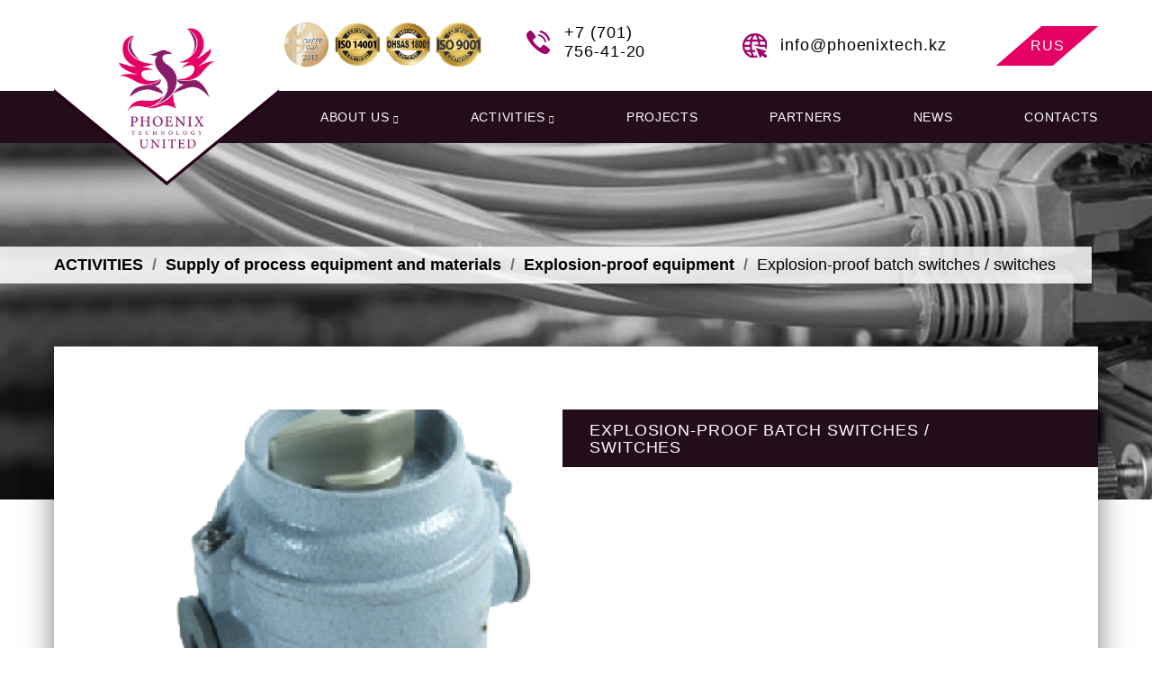

--- FILE ---
content_type: text/html; charset=UTF-8
request_url: http://phoenixtech.kz/en/activities/supply-of-process-equipment-and-materials/vzryvozaschischennoe-oborudovanie/vzryvozaschischennye-paketnye-vyklyuchateli-/-pereklyuchateli.html
body_size: 3722
content:
<!DOCTYPE html>
<html>
<head>
<title>Explosion-proof batch switches / switches</title>
<base href="https://phoenixtech.kz/en/">

<meta charset="utf-8">
<meta http-equiv="X-UA-Compatible" content="IE=edge">
<meta name="viewport" content="width=device-width, initial-scale=1, maximum-scale=1, user-scalable=no">
<meta name="robots" content="index, follow">
<meta name="description" content="Explosion-proof batch switches / switches &nbsp; &nbsp; Explosion-proof batch switches and switches (selector switches) refer to stationary devices and are intended for switching e...">
<meta name="keywords" content="" />
<meta property="og:image" content="https://phoenixtech.kz/en/assets/cache_image/12-04-2018/2op0eu-dfggyyi_400x280_8fb.png" />
<link rel="shortcut icon" href="/assets/phoenix/images/favicon-32x32.png" type="image/x-icon">

<script type="text/javascript" src="https://ajax.googleapis.com/ajax/libs/jquery/3.2.1/jquery.min.js"></script>
<script>window.jQuery || document.write('<script src="/assets/components/siteextra/web/vendor/jquery.min.js"><\/script>')</script>
<!--[if lt IE 9]>
  <script src="https://oss.maxcdn.com/html5shiv/3.7.3/html5shiv.min.js"></script>
  <script src="https://oss.maxcdn.com/respond/1.4.2/respond.min.js"></script>
<![endif]-->

<link rel="stylesheet" href="/assets/components/minifyx/cache/styles_dcb28c32cd.min.css" type="text/css" /><link href="https://cdnjs.cloudflare.com/ajax/libs/OwlCarousel2/2.3.2/assets/owl.carousel.min.css" rel="stylesheet">
<script src="https://cdnjs.cloudflare.com/ajax/libs/OwlCarousel2/2.3.2/owl.carousel.min.js"></script>
<link rel="stylesheet" href="https://cdnjs.cloudflare.com/ajax/libs/fancybox/3.2.5/jquery.fancybox.min.css" />
<script src="https://cdnjs.cloudflare.com/ajax/libs/fancybox/3.2.5/jquery.fancybox.min.js"></script><link rel="stylesheet" href="/assets/components/ajaxform/css/default.css" type="text/css" />
</head>
<body>
	<div class="header-cont">
                         <div class="container-fluid">
   <div class="row">
      <div class="col mobile-logo-cont">
         <a href="https://phoenixtech.kz/en/" class="link">
         <img src="assets/images/19-02-2019/4bzudx-logo-os.png" alt="" class="logo">
         </a>
      </div>
      <div class="col logo-cont">
         <a href="https://phoenixtech.kz/en/" class="link">
         <img src="assets/images/19-02-2019/3rnh81-logo1.png" alt="" class="logo">
         </a>
      </div>
      <div class="medal">
         <a href="news/phoenix-technology-united-llp-has-been-rated-among-the-most-successful-enterprises-in-the-republic-of-kazakhstan.html" class="link">
         <img src="assets/images/19-02-2019/20foca-medal.png" alt="" class="logo">
         </a>
      </div>
       <div class="medal2">
         <a href="about2/certificates-and-licenses.html" class="link">
         <img src="assets/phoenix/css/images/iso14001icon001.jpg" alt="" class="logo">
         </a>
      </div>
      <div class="medal2">
         <a href="about2/certificates-and-licenses.html" class="link">
         <img src="assets/phoenix/css/images/ohsas-18001-logo.jpg" alt="" class="logo">
         </a>
      </div>
      <div class="medal2">
         <a href="about2/certificates-and-licenses.html" class="link">
         <img src="assets/phoenix/css/images/logo-iso-9001.jpg" alt="" class="logo">
         </a>
      </div>
      <div class="col contacts-cont tel-cont">
         <ul>
            <li><a href="tel:+77017564120" class="link">+7 (701) 756-41-20</a></li>
            <li><a href="tel:" class="link"></a></li>
         </ul>
      </div>
      <div class="col contacts-cont mail-cont">
         <ul>
            <li><a href="mailto:info@phoenixtech.kz" class="link">info@phoenixtech.kz</a></li>
         </ul>
      </div>
      <div class="col lang-cont">
           <a href="https://phoenixtech.kz/proekty/postavka-tehnologicheskogo-oborudovaniya-i-materialov/vzryvozaschischennoe-oborudovanie/vzryvozaschischennye-paketnye-vyklyuchateli-/-pereklyuchateli.html" class="ru link"><span>rus</span></a>
      </div>
   </div>
</div>	</div>
	<div class="menu-cont">
		<nav class="navbar navbar-default">
			<div class="container-fluid">
				<div class="navbar-header">
					<button type="button" class="navbar-toggle collapsed" data-toggle="collapse" data-target="#bs-example-navbar-collapse-1" aria-expanded="false">Меню</button>
				</div>
				<div class="collapse navbar-collapse" id="bs-example-navbar-collapse-1">
				      <ul class="nav navbar-nav"><li class="dropdown"><a href="https://phoenixtech.kz/en/about2/" class="dropdown-toggle" role="button" aria-haspopup="true" aria-expanded="false" title="About us" ><span>About us</span></a><ul class="dropdown-menu"><li  class="first"><a href="https://phoenixtech.kz/en/about2/certificates-and-licenses.html" title="Certificates and licenses" ><span>Certificates and licenses</span></a></li><li  class="last"><a href="https://phoenixtech.kz/en/about2/reviews.html" title="Reviews" ><span>Reviews</span></a></li></ul></li><li class="dropdown"><a href="https://phoenixtech.kz/en/activities.html" class="dropdown-toggle" role="button" aria-haspopup="true" aria-expanded="false" title="Activities" ><span>Activities</span></a><ul class="dropdown-menu"><li  class="first"><a href="https://phoenixtech.kz/en/activities/kopiya-sistemy-telekommunikacij/" title="Telecommunication Systems" ><span>Telecommunication Systems</span></a></li><li ><a href="https://phoenixtech.kz/en/activities/automation-and-enterprise-management/" title="Automation and enterprise management" ><span>Automation and enterprise management</span></a></li><li ><a href="https://phoenixtech.kz/en/activities/security-systems/" title="Security Systems" ><span>Security Systems</span></a></li><li ><a href="https://phoenixtech.kz/en/activities/kopiya-promyshlennaya-energetika/" title="Energy" ><span>Energy</span></a></li><li  class="last active"><a href="https://phoenixtech.kz/en/activities/supply-of-process-equipment-and-materials/" title="Supply of process equipment and materials" ><span>Supply of process equipment and materials</span></a></li></ul></li><li><a href="https://phoenixtech.kz/en/projects/" >Projects</a></li><li><a href="https://phoenixtech.kz/en/partners/" >Partners</a></li><li><a href="https://phoenixtech.kz/en/news/" >News</a></li><li class="last"><a href="https://phoenixtech.kz/en/contacts/" >Contacts</a></li></ul>				</div>
			</div>
		</nav>
	</div>
	<div class="text-page-pic-block" style="background-image: url(assets/phoenix/css/images/15.jpg);">
		<div class="container-fluid">
			 <ol class="breadcrumb"><li><a href="https://phoenixtech.kz/en/activities.html">Activities</a></li>
<li><a href="https://phoenixtech.kz/en/activities/supply-of-process-equipment-and-materials/">Supply of process equipment and materials</a></li>
<li><a href="https://phoenixtech.kz/en/activities/supply-of-process-equipment-and-materials/vzryvozaschischennoe-oborudovanie.html">Explosion-proof equipment</a></li>
<li class="active">Explosion-proof batch switches / switches</li></ol>		</div>
	</div>
	<div class="text-page-block">
		<div class="container-fluid">
			<div class="promo-text-block">
				<div class="row">
					<div class="col-xs-12 col-md-6 col pic-cont">
						<img src="/assets/cache_image/12-04-2018/2op0eu-dfggyyi_667x460_fbb.png" alt="Explosion-proof batch switches / switches" class="pic">
					</div>
					<div class="col-xs-12 col-md-6 col text-cont">
						<h1 class="title">Explosion-proof batch switches / switches</h1>
											</div>
				</div>
			</div>
			<div class="text-block">
			    <p><strong>Explosion-proof batch switches / switches &nbsp;</strong> &nbsp;</p>
<p>Explosion-proof batch switches and switches (selector switches) refer to stationary devices and are intended for switching electrical circuits at various industrial sites in explosive areas.</p>
<p>&nbsp;&nbsp;&nbsp;&nbsp;&nbsp;&nbsp;<img src="assets/phoenix/images/alternativnaya-energetika/dfggyyi.png" alt="" width="270" height="242" />&nbsp;&nbsp;&nbsp;&nbsp;&nbsp;</p>
<p>Marking of explosion protection:</p>
<p>1ExdIICT6 ... T4 Gb; 1Exd [ia] IICT6 ... T4 Gb; 1Exd [ib] IICT6 ... T4 Gb</p>
<p>Degree of protection: IP66 / IP67</p>
<p>Temperature, С &deg;: -60 ... +85</p>
<p>Material: aluminum, resistant to chemicals.</p>
<p>&nbsp;</p>
<p>&nbsp;</p>
<p>&nbsp;</p>			</div>
			 
    <form action="" method="post" class="ajax_form af_example">
    <div class="feedback-form-block">
       <div class="main-cont">
          <div class="form-cont">
             <h2 class="title">Leave an application for the service</h2>
             <div class="row">
                 <input type="text" name="site_message" value="" class="site_message" />
                <div class="col-xs-12 col-sm-6 col-lg-3 col">
                   <input type="text" name="name" placeholder="Name" class="form-control">
                </div>
                <div class="col-xs-12 col-sm-6 col-lg-3 col">
                   <input type="text" name="phone" placeholder="Phone" class="form-control">
                </div>
                <div class="col-xs-12 col-sm-12 col-lg-6 col">
                   <select name="uslugi" id="" class="form-control">
                      <option value="" >Select a service</option>
                                         </select>
                </div>
             </div>
             <div class="button-cont">
                <button type="submit" class="button yellow-button">Send</button>
             </div>
          </div>
       </div>
    </div>
    
    

	<input type="hidden" name="af_action" value="a4031136c0c608b516a1c887cffdff8d" />
</form>		</div>
	</div>
        	<div class="footer-cont">
		<div class="footer1">
			<div class="container-fluid">
				<div class="row">
					<div class="col contacts-cont address-cont">
						<ul>
							<li> The Republic of Kazakhstan, Almaty, zip 050021, Bukhar-Zhyrau Boulevard 27/5 apt. 258</li>
						</ul>
					</div>
					<div class="col contacts-cont tel-cont">
						<ul>
							<li><a href="tel:+77017564120" class="link">+7 (701) 756-41-20</a></li>
							<li><a href="tel:" class="link"></a></li>
						</ul>
					</div>
					<div class="col contacts-cont mail-cont">
						<ul>
							<li><a href="mailto:info@phoenixtech.kz" class="link">info@phoenixtech.kz</a></li>
						</ul>
					</div>
				</div>
			</div>
		</div>
		<div class="footer2">
			<div class="container-fluid">
				<div class="row">
					<div class="col-xs-12 col-sm-6 col copyright">© 			  2018—2026, Phoenix tehnology united</div>
					<div class="col-xs-12 col-sm-6 col make">site development<a href="http://dmh.kz" target="blank">DMH</a></div>
				</div>
			</div>
		</div>
	</div>	<script type="text/javascript" src="/assets/components/minifyx/cache/scripts_66e10ebc62.min.js"></script><script>
jQuery('ul.nav > li').hover(function() {
  jQuery(this).find('.dropdown-menu').stop(true, true).delay(200).fadeIn();
}, function() {
  jQuery(this).find('.dropdown-menu').stop(true, true).delay(200).fadeOut();
})
$(document).ready(function(){
    console.log($(window).width());
  if ($(window).width() < 767) {
 $('.dropdown-toggle').each(function(){
     $(this).attr('data-toggle','dropdown'); 
 })
}
})
$( "table" ).addClass( 'table' );
$("table").wrap('<div class="table-responsive">');
</script><script type="text/javascript" src="/assets/components/ajaxform/js/default.js"></script>
<script type="text/javascript">AjaxForm.initialize({"assetsUrl":"\/assets\/components\/ajaxform\/","actionUrl":"\/assets\/components\/ajaxform\/action.php","closeMessage":"close all","formSelector":"form.ajax_form","pageId":138});</script>
</body>
</html>

--- FILE ---
content_type: text/css
request_url: https://phoenixtech.kz/assets/components/minifyx/cache/styles_dcb28c32cd.min.css
body_size: 23400
content:
html {font-family: sans-serif;-webkit-text-size-adjust: 100%;-ms-text-size-adjust: 100%;}
body {margin: 0;}
article, aside, details, figcaption, figure, footer, header, hgroup, main, menu, nav, section, summary {display: block;}
audio, canvas, progress, video {display: inline-block;vertical-align: baseline;}
audio:not([controls]) {display: none;height: 0;}
[hidden], template {display: none;}
a {background-color: transparent;}
a:active, a:hover {outline: 0;}
abbr[title] {border-bottom: 1px dotted;}
b, strong {font-weight: 700;}
dfn {font-style: italic;}
h1 {margin: .67em 0;font-size: 2em;}
mark {color: #000;background: #ff0;}
small {font-size: 80%;}
sub, sup {position: relative;font-size: 75%;line-height: 0;vertical-align: baseline;}
sup {top: -.5em;}
sub {bottom: -.25em;}
img {border: 0;}
svg:not(:root) {overflow: hidden;}
figure {margin: 1em 40px;}
hr {height: 0;-webkit-box-sizing: content-box;-moz-box-sizing: content-box;box-sizing: content-box;}
pre {overflow: auto;}
code, kbd, pre, samp {font-family: monospace,monospace;font-size: 1em;}
button, input, optgroup, select, textarea {margin: 0;font: inherit;color: inherit;}
button {overflow: visible;}
button, select {text-transform: none;}
button, html input[type=button], input[type=reset], input[type=submit] {-webkit-appearance: button;cursor: pointer;}
button[disabled], html input[disabled] {cursor: default;}
button::-moz-focus-inner, input::-moz-focus-inner {padding: 0;border: 0;}
input {line-height: normal;}
input[type=checkbox], input[type=radio] {-webkit-box-sizing: border-box;-moz-box-sizing: border-box;box-sizing: border-box;padding: 0;}
input[type=number]::-webkit-inner-spin-button, input[type=number]::-webkit-outer-spin-button {height: auto;}
input[type=search] {-webkit-box-sizing: content-box;-moz-box-sizing: content-box;box-sizing: content-box;-webkit-appearance: textfield;}
input[type=search]::-webkit-search-cancel-button, input[type=search]::-webkit-search-decoration {-webkit-appearance: none;}
fieldset {padding: .35em .625em .75em;margin: 0 2px;border: 1px solid silver;}
legend {padding: 0;border: 0;}
textarea {overflow: auto;}
optgroup {font-weight: 700;}
table {border-spacing: 0;border-collapse: collapse;}
td, th {padding: 0;}
@media print {*, :after, :before {color: #000 !important;text-shadow: none !important;background: 0 0 !important;-webkit-box-shadow: none !important;box-shadow: none !important;}
	a, a:visited {text-decoration: underline;}
	a[href]:after {content: " (" attr(href) ")";}
	abbr[title]:after {content: " (" attr(title) ")";}
	a[href^="javascript:"]:after, a[href^="#"]:after {content: "";}
	blockquote, pre {border: 1px solid #999;page-break-inside: avoid;}
	thead {display: table-header-group;}
	img, tr {page-break-inside: avoid;}
	img {max-width: 100% !important;}
	h2, h3, p {orphans: 3;widows: 3;}
	h2, h3 {page-break-after: avoid;}
	.navbar {display: none;}
	.btn>.caret, .dropup>.btn>.caret {border-top-color: #000 !important;}
	.label {border: 1px solid #000;}
	.table {border-collapse: collapse !important;}
	.table td, .table th {background-color: #fff !important;}
	.table-bordered td, .table-bordered th {border: 1px solid #ddd !important;}}
@font-face {font-family: "Glyphicons Halflings";src: url("/assets/components/siteextra/bootstrap/fonts/glyphicons-halflings-regular.eot");src: url("/assets/components/siteextra/bootstrap/fonts/glyphicons-halflings-regular.eot?#iefix") format("embedded-opentype"),url("/assets/components/siteextra/bootstrap/fonts/glyphicons-halflings-regular.woff2") format("woff2"),url("/assets/components/siteextra/bootstrap/fonts/glyphicons-halflings-regular.woff") format("woff"),url("/assets/components/siteextra/bootstrap/fonts/glyphicons-halflings-regular.ttf") format("truetype"),url("/assets/components/siteextra/bootstrap/fonts/glyphicons-halflings-regular.svg#glyphicons_halflingsregular") format("svg");}
.glyphicon {position: relative;top: 1px;display: inline-block;font-family: "Glyphicons Halflings";font-style: normal;font-weight: 400;line-height: 1;-webkit-font-smoothing: antialiased;-moz-osx-font-smoothing: grayscale;}
.glyphicon-asterisk:before {content: "*";}
.glyphicon-plus:before {content: "+";}
.glyphicon-eur:before, .glyphicon-euro:before {content: "€";}
.glyphicon-minus:before {content: "−";}
.glyphicon-cloud:before {content: "☁";}
.glyphicon-envelope:before {content: "✉";}
.glyphicon-pencil:before {content: "✏";}
.glyphicon-glass:before {content: "";}
.glyphicon-music:before {content: "";}
.glyphicon-search:before {content: "";}
.glyphicon-heart:before {content: "";}
.glyphicon-star:before {content: "";}
.glyphicon-star-empty:before {content: "";}
.glyphicon-user:before {content: "";}
.glyphicon-film:before {content: "";}
.glyphicon-th-large:before {content: "";}
.glyphicon-th:before {content: "";}
.glyphicon-th-list:before {content: "";}
.glyphicon-ok:before {content: "";}
.glyphicon-remove:before {content: "";}
.glyphicon-zoom-in:before {content: "";}
.glyphicon-zoom-out:before {content: "";}
.glyphicon-off:before {content: "";}
.glyphicon-signal:before {content: "";}
.glyphicon-cog:before {content: "";}
.glyphicon-trash:before {content: "";}
.glyphicon-home:before {content: "";}
.glyphicon-file:before {content: "";}
.glyphicon-time:before {content: "";}
.glyphicon-road:before {content: "";}
.glyphicon-download-alt:before {content: "";}
.glyphicon-download:before {content: "";}
.glyphicon-upload:before {content: "";}
.glyphicon-inbox:before {content: "";}
.glyphicon-play-circle:before {content: "";}
.glyphicon-repeat:before {content: "";}
.glyphicon-refresh:before {content: "";}
.glyphicon-list-alt:before {content: "";}
.glyphicon-lock:before {content: "";}
.glyphicon-flag:before {content: "";}
.glyphicon-headphones:before {content: "";}
.glyphicon-volume-off:before {content: "";}
.glyphicon-volume-down:before {content: "";}
.glyphicon-volume-up:before {content: "";}
.glyphicon-qrcode:before {content: "";}
.glyphicon-barcode:before {content: "";}
.glyphicon-tag:before {content: "";}
.glyphicon-tags:before {content: "";}
.glyphicon-book:before {content: "";}
.glyphicon-bookmark:before {content: "";}
.glyphicon-print:before {content: "";}
.glyphicon-camera:before {content: "";}
.glyphicon-font:before {content: "";}
.glyphicon-bold:before {content: "";}
.glyphicon-italic:before {content: "";}
.glyphicon-text-height:before {content: "";}
.glyphicon-text-width:before {content: "";}
.glyphicon-align-left:before {content: "";}
.glyphicon-align-center:before {content: "";}
.glyphicon-align-right:before {content: "";}
.glyphicon-align-justify:before {content: "";}
.glyphicon-list:before {content: "";}
.glyphicon-indent-left:before {content: "";}
.glyphicon-indent-right:before {content: "";}
.glyphicon-facetime-video:before {content: "";}
.glyphicon-picture:before {content: "";}
.glyphicon-map-marker:before {content: "";}
.glyphicon-adjust:before {content: "";}
.glyphicon-tint:before {content: "";}
.glyphicon-edit:before {content: "";}
.glyphicon-share:before {content: "";}
.glyphicon-check:before {content: "";}
.glyphicon-move:before {content: "";}
.glyphicon-step-backward:before {content: "";}
.glyphicon-fast-backward:before {content: "";}
.glyphicon-backward:before {content: "";}
.glyphicon-play:before {content: "";}
.glyphicon-pause:before {content: "";}
.glyphicon-stop:before {content: "";}
.glyphicon-forward:before {content: "";}
.glyphicon-fast-forward:before {content: "";}
.glyphicon-step-forward:before {content: "";}
.glyphicon-eject:before {content: "";}
.glyphicon-chevron-left:before {content: "";}
.glyphicon-chevron-right:before {content: "";}
.glyphicon-plus-sign:before {content: "";}
.glyphicon-minus-sign:before {content: "";}
.glyphicon-remove-sign:before {content: "";}
.glyphicon-ok-sign:before {content: "";}
.glyphicon-question-sign:before {content: "";}
.glyphicon-info-sign:before {content: "";}
.glyphicon-screenshot:before {content: "";}
.glyphicon-remove-circle:before {content: "";}
.glyphicon-ok-circle:before {content: "";}
.glyphicon-ban-circle:before {content: "";}
.glyphicon-arrow-left:before {content: "";}
.glyphicon-arrow-right:before {content: "";}
.glyphicon-arrow-up:before {content: "";}
.glyphicon-arrow-down:before {content: "";}
.glyphicon-share-alt:before {content: "";}
.glyphicon-resize-full:before {content: "";}
.glyphicon-resize-small:before {content: "";}
.glyphicon-exclamation-sign:before {content: "";}
.glyphicon-gift:before {content: "";}
.glyphicon-leaf:before {content: "";}
.glyphicon-fire:before {content: "";}
.glyphicon-eye-open:before {content: "";}
.glyphicon-eye-close:before {content: "";}
.glyphicon-warning-sign:before {content: "";}
.glyphicon-plane:before {content: "";}
.glyphicon-calendar:before {content: "";}
.glyphicon-random:before {content: "";}
.glyphicon-comment:before {content: "";}
.glyphicon-magnet:before {content: "";}
.glyphicon-chevron-up:before {content: "";}
.glyphicon-chevron-down:before {content: "";}
.glyphicon-retweet:before {content: "";}
.glyphicon-shopping-cart:before {content: "";}
.glyphicon-folder-close:before {content: "";}
.glyphicon-folder-open:before {content: "";}
.glyphicon-resize-vertical:before {content: "";}
.glyphicon-resize-horizontal:before {content: "";}
.glyphicon-hdd:before {content: "";}
.glyphicon-bullhorn:before {content: "";}
.glyphicon-bell:before {content: "";}
.glyphicon-certificate:before {content: "";}
.glyphicon-thumbs-up:before {content: "";}
.glyphicon-thumbs-down:before {content: "";}
.glyphicon-hand-right:before {content: "";}
.glyphicon-hand-left:before {content: "";}
.glyphicon-hand-up:before {content: "";}
.glyphicon-hand-down:before {content: "";}
.glyphicon-circle-arrow-right:before {content: "";}
.glyphicon-circle-arrow-left:before {content: "";}
.glyphicon-circle-arrow-up:before {content: "";}
.glyphicon-circle-arrow-down:before {content: "";}
.glyphicon-globe:before {content: "";}
.glyphicon-wrench:before {content: "";}
.glyphicon-tasks:before {content: "";}
.glyphicon-filter:before {content: "";}
.glyphicon-briefcase:before {content: "";}
.glyphicon-fullscreen:before {content: "";}
.glyphicon-dashboard:before {content: "";}
.glyphicon-paperclip:before {content: "";}
.glyphicon-heart-empty:before {content: "";}
.glyphicon-link:before {content: "";}
.glyphicon-phone:before {content: "";}
.glyphicon-pushpin:before {content: "";}
.glyphicon-usd:before {content: "";}
.glyphicon-gbp:before {content: "";}
.glyphicon-sort:before {content: "";}
.glyphicon-sort-by-alphabet:before {content: "";}
.glyphicon-sort-by-alphabet-alt:before {content: "";}
.glyphicon-sort-by-order:before {content: "";}
.glyphicon-sort-by-order-alt:before {content: "";}
.glyphicon-sort-by-attributes:before {content: "";}
.glyphicon-sort-by-attributes-alt:before {content: "";}
.glyphicon-unchecked:before {content: "";}
.glyphicon-expand:before {content: "";}
.glyphicon-collapse-down:before {content: "";}
.glyphicon-collapse-up:before {content: "";}
.glyphicon-log-in:before {content: "";}
.glyphicon-flash:before {content: "";}
.glyphicon-log-out:before {content: "";}
.glyphicon-new-window:before {content: "";}
.glyphicon-record:before {content: "";}
.glyphicon-save:before {content: "";}
.glyphicon-open:before {content: "";}
.glyphicon-saved:before {content: "";}
.glyphicon-import:before {content: "";}
.glyphicon-export:before {content: "";}
.glyphicon-send:before {content: "";}
.glyphicon-floppy-disk:before {content: "";}
.glyphicon-floppy-saved:before {content: "";}
.glyphicon-floppy-remove:before {content: "";}
.glyphicon-floppy-save:before {content: "";}
.glyphicon-floppy-open:before {content: "";}
.glyphicon-credit-card:before {content: "";}
.glyphicon-transfer:before {content: "";}
.glyphicon-cutlery:before {content: "";}
.glyphicon-header:before {content: "";}
.glyphicon-compressed:before {content: "";}
.glyphicon-earphone:before {content: "";}
.glyphicon-phone-alt:before {content: "";}
.glyphicon-tower:before {content: "";}
.glyphicon-stats:before {content: "";}
.glyphicon-sd-video:before {content: "";}
.glyphicon-hd-video:before {content: "";}
.glyphicon-subtitles:before {content: "";}
.glyphicon-sound-stereo:before {content: "";}
.glyphicon-sound-dolby:before {content: "";}
.glyphicon-sound-5-1:before {content: "";}
.glyphicon-sound-6-1:before {content: "";}
.glyphicon-sound-7-1:before {content: "";}
.glyphicon-copyright-mark:before {content: "";}
.glyphicon-registration-mark:before {content: "";}
.glyphicon-cloud-download:before {content: "";}
.glyphicon-cloud-upload:before {content: "";}
.glyphicon-tree-conifer:before {content: "";}
.glyphicon-tree-deciduous:before {content: "";}
.glyphicon-cd:before {content: "";}
.glyphicon-save-file:before {content: "";}
.glyphicon-open-file:before {content: "";}
.glyphicon-level-up:before {content: "";}
.glyphicon-copy:before {content: "";}
.glyphicon-paste:before {content: "";}
.glyphicon-alert:before {content: "";}
.glyphicon-equalizer:before {content: "";}
.glyphicon-king:before {content: "";}
.glyphicon-queen:before {content: "";}
.glyphicon-pawn:before {content: "";}
.glyphicon-bishop:before {content: "";}
.glyphicon-knight:before {content: "";}
.glyphicon-baby-formula:before {content: "";}
.glyphicon-tent:before {content: "⛺";}
.glyphicon-blackboard:before {content: "";}
.glyphicon-bed:before {content: "";}
.glyphicon-apple:before {content: "";}
.glyphicon-erase:before {content: "";}
.glyphicon-hourglass:before {content: "⌛";}
.glyphicon-lamp:before {content: "";}
.glyphicon-duplicate:before {content: "";}
.glyphicon-piggy-bank:before {content: "";}
.glyphicon-scissors:before {content: "";}
.glyphicon-bitcoin:before {content: "";}
.glyphicon-btc:before {content: "";}
.glyphicon-xbt:before {content: "";}
.glyphicon-yen:before {content: "¥";}
.glyphicon-jpy:before {content: "¥";}
.glyphicon-ruble:before {content: "₽";}
.glyphicon-rub:before {content: "₽";}
.glyphicon-scale:before {content: "";}
.glyphicon-ice-lolly:before {content: "";}
.glyphicon-ice-lolly-tasted:before {content: "";}
.glyphicon-education:before {content: "";}
.glyphicon-option-horizontal:before {content: "";}
.glyphicon-option-vertical:before {content: "";}
.glyphicon-menu-hamburger:before {content: "";}
.glyphicon-modal-window:before {content: "";}
.glyphicon-oil:before {content: "";}
.glyphicon-grain:before {content: "";}
.glyphicon-sunglasses:before {content: "";}
.glyphicon-text-size:before {content: "";}
.glyphicon-text-color:before {content: "";}
.glyphicon-text-background:before {content: "";}
.glyphicon-object-align-top:before {content: "";}
.glyphicon-object-align-bottom:before {content: "";}
.glyphicon-object-align-horizontal:before {content: "";}
.glyphicon-object-align-left:before {content: "";}
.glyphicon-object-align-vertical:before {content: "";}
.glyphicon-object-align-right:before {content: "";}
.glyphicon-triangle-right:before {content: "";}
.glyphicon-triangle-left:before {content: "";}
.glyphicon-triangle-bottom:before {content: "";}
.glyphicon-triangle-top:before {content: "";}
.glyphicon-console:before {content: "";}
.glyphicon-superscript:before {content: "";}
.glyphicon-subscript:before {content: "";}
.glyphicon-menu-left:before {content: "";}
.glyphicon-menu-right:before {content: "";}
.glyphicon-menu-down:before {content: "";}
.glyphicon-menu-up:before {content: "";}
* {-webkit-box-sizing: border-box;-moz-box-sizing: border-box;box-sizing: border-box;}
:after, :before {-webkit-box-sizing: border-box;-moz-box-sizing: border-box;box-sizing: border-box;}
html {font-size: 10px;-webkit-tap-highlight-color: rgba(0,0,0,0);}
body {font-family: "Helvetica Neue",Helvetica,Arial,sans-serif;font-size: 14px;line-height: 1.42857143;color: #333;background-color: #fff;}
button, input, select, textarea {font-family: inherit;font-size: inherit;line-height: inherit;}
a {color: #337ab7;text-decoration: none;}
a:focus, a:hover {color: #23527c;text-decoration: underline;}
a:focus {outline: 5px auto -webkit-focus-ring-color;outline-offset: -2px;}
figure {margin: 0;}
img {vertical-align: middle;}
.carousel-inner>.item>a>img, .carousel-inner>.item>img, .img-responsive, .thumbnail a>img, .thumbnail>img {display: block;max-width: 100%;height: auto;}
.img-rounded {border-radius: 6px;}
.img-thumbnail {display: inline-block;max-width: 100%;height: auto;padding: 4px;line-height: 1.42857143;background-color: #fff;border: 1px solid #ddd;border-radius: 4px;-webkit-transition: all .2s ease-in-out;-o-transition: all .2s ease-in-out;transition: all .2s ease-in-out;}
.img-circle {border-radius: 50%;}
hr {margin-top: 20px;margin-bottom: 20px;border: 0;border-top: 1px solid #eee;}
.sr-only {position: absolute;width: 1px;height: 1px;padding: 0;margin: -1px;overflow: hidden;clip: rect(0,0,0,0);border: 0;}
.sr-only-focusable:active, .sr-only-focusable:focus {position: static;width: auto;height: auto;margin: 0;overflow: visible;clip: auto;}
[role=button] {cursor: pointer;}
.h1, .h2, .h3, .h4, .h5, .h6, h1, h2, h3, h4, h5, h6 {font-family: inherit;font-weight: 500;line-height: 1.1;color: inherit;}
.h1 .small, .h1 small, .h2 .small, .h2 small, .h3 .small, .h3 small, .h4 .small, .h4 small, .h5 .small, .h5 small, .h6 .small, .h6 small, h1 .small, h1 small, h2 .small, h2 small, h3 .small, h3 small, h4 .small, h4 small, h5 .small, h5 small, h6 .small, h6 small {font-weight: 400;line-height: 1;color: #777;}
.h1, .h2, .h3, h1, h2, h3 {margin-top: 20px;margin-bottom: 10px;}
.h1 .small, .h1 small, .h2 .small, .h2 small, .h3 .small, .h3 small, h1 .small, h1 small, h2 .small, h2 small, h3 .small, h3 small {font-size: 65%;}
.h4, .h5, .h6, h4, h5, h6 {margin-top: 10px;margin-bottom: 10px;}
.h4 .small, .h4 small, .h5 .small, .h5 small, .h6 .small, .h6 small, h4 .small, h4 small, h5 .small, h5 small, h6 .small, h6 small {font-size: 75%;}
.h1, h1 {font-size: 36px;}
.h2, h2 {font-size: 30px;}
.h3, h3 {font-size: 24px;}
.h4, h4 {font-size: 18px;}
.h5, h5 {font-size: 14px;}
.h6, h6 {font-size: 12px;}
p {margin: 0 0 10px;}
.lead {margin-bottom: 20px;font-size: 16px;font-weight: 300;line-height: 1.4;}
@media (min-width:768px) {.lead {font-size: 21px;}}
.small, small {font-size: 85%;}
.mark, mark {padding: .2em;background-color: #fcf8e3;}
.text-left {text-align: left;}
.text-right {text-align: right;}
.text-center {text-align: center;}
.text-justify {text-align: justify;}
.text-nowrap {white-space: nowrap;}
.text-lowercase {text-transform: lowercase;}
.text-uppercase {text-transform: uppercase;}
.text-capitalize {text-transform: capitalize;}
.text-muted {color: #777;}
.text-primary {color: #337ab7;}
a.text-primary:focus, a.text-primary:hover {color: #286090;}
.text-success {color: #3c763d;}
a.text-success:focus, a.text-success:hover {color: #2b542c;}
.text-info {color: #31708f;}
a.text-info:focus, a.text-info:hover {color: #245269;}
.text-warning {color: #8a6d3b;}
a.text-warning:focus, a.text-warning:hover {color: #66512c;}
.text-danger {color: #a94442;}
a.text-danger:focus, a.text-danger:hover {color: #843534;}
.bg-primary {color: #fff;background-color: #337ab7;}
a.bg-primary:focus, a.bg-primary:hover {background-color: #286090;}
.bg-success {background-color: #dff0d8;}
a.bg-success:focus, a.bg-success:hover {background-color: #c1e2b3;}
.bg-info {background-color: #d9edf7;}
a.bg-info:focus, a.bg-info:hover {background-color: #afd9ee;}
.bg-warning {background-color: #fcf8e3;}
a.bg-warning:focus, a.bg-warning:hover {background-color: #f7ecb5;}
.bg-danger {background-color: #f2dede;}
a.bg-danger:focus, a.bg-danger:hover {background-color: #e4b9b9;}
.page-header {padding-bottom: 9px;margin: 40px 0 20px;border-bottom: 1px solid #eee;}
ol, ul {margin-top: 0;margin-bottom: 10px;}
ol ol, ol ul, ul ol, ul ul {margin-bottom: 0;}
.list-unstyled {padding-left: 0;list-style: none;}
.list-inline {padding-left: 0;margin-left: -5px;list-style: none;}
.list-inline>li {display: inline-block;padding-right: 5px;padding-left: 5px;}
dl {margin-top: 0;margin-bottom: 20px;}
dd, dt {line-height: 1.42857143;}
dt {font-weight: 700;}
dd {margin-left: 0;}
@media (min-width:768px) {.dl-horizontal dt {float: left;width: 160px;overflow: hidden;clear: left;text-align: right;text-overflow: ellipsis;white-space: nowrap;}
	.dl-horizontal dd {margin-left: 180px;}}
abbr[data-original-title], abbr[title] {cursor: help;border-bottom: 1px dotted #777;}
.initialism {font-size: 90%;text-transform: uppercase;}
blockquote {padding: 10px 20px;margin: 0 0 20px;font-size: 17.5px;border-left: 5px solid #eee;}
blockquote ol:last-child, blockquote p:last-child, blockquote ul:last-child {margin-bottom: 0;}
blockquote .small, blockquote footer, blockquote small {display: block;font-size: 80%;line-height: 1.42857143;color: #777;}
blockquote .small:before, blockquote footer:before, blockquote small:before {content: "— ";}
.blockquote-reverse, blockquote.pull-right {padding-right: 15px;padding-left: 0;text-align: right;border-right: 5px solid #eee;border-left: 0;}
.blockquote-reverse .small:before, .blockquote-reverse footer:before, .blockquote-reverse small:before, blockquote.pull-right .small:before, blockquote.pull-right footer:before, blockquote.pull-right small:before {content: "";}
.blockquote-reverse .small:after, .blockquote-reverse footer:after, .blockquote-reverse small:after, blockquote.pull-right .small:after, blockquote.pull-right footer:after, blockquote.pull-right small:after {content: " —";}
address {margin-bottom: 20px;font-style: normal;line-height: 1.42857143;}
code, kbd, pre, samp {font-family: Menlo,Monaco,Consolas,"Courier New",monospace;}
code {padding: 2px 4px;font-size: 90%;color: #c7254e;background-color: #f9f2f4;border-radius: 4px;}
kbd {padding: 2px 4px;font-size: 90%;color: #fff;background-color: #333;border-radius: 3px;-webkit-box-shadow: inset 0 -1px 0 rgba(0,0,0,.25);box-shadow: inset 0 -1px 0 rgba(0,0,0,.25);}
kbd kbd {padding: 0;font-size: 100%;font-weight: 700;-webkit-box-shadow: none;box-shadow: none;}
pre {display: block;padding: 9.5px;margin: 0 0 10px;font-size: 13px;line-height: 1.42857143;color: #333;word-break: break-all;word-wrap: break-word;background-color: #f5f5f5;border: 1px solid #ccc;border-radius: 4px;}
pre code {padding: 0;font-size: inherit;color: inherit;white-space: pre-wrap;background-color: transparent;border-radius: 0;}
.pre-scrollable {max-height: 340px;overflow-y: scroll;}
.container {padding-right: 15px;padding-left: 15px;margin-right: auto;margin-left: auto;}
@media (min-width:768px) {.container {width: 750px;}}
@media (min-width:992px) {.container {width: 970px;}}
@media (min-width:1200px) {.container {width: 1170px;}}
.container-fluid {padding-right: 15px;padding-left: 15px;margin-right: auto;margin-left: auto;}
.row {margin-right: -15px;margin-left: -15px;}
.col-lg-1, .col-lg-10, .col-lg-11, .col-lg-12, .col-lg-2, .col-lg-3, .col-lg-4, .col-lg-5, .col-lg-6, .col-lg-7, .col-lg-8, .col-lg-9, .col-md-1, .col-md-10, .col-md-11, .col-md-12, .col-md-2, .col-md-3, .col-md-4, .col-md-5, .col-md-6, .col-md-7, .col-md-8, .col-md-9, .col-sm-1, .col-sm-10, .col-sm-11, .col-sm-12, .col-sm-2, .col-sm-3, .col-sm-4, .col-sm-5, .col-sm-6, .col-sm-7, .col-sm-8, .col-sm-9, .col-xs-1, .col-xs-10, .col-xs-11, .col-xs-12, .col-xs-2, .col-xs-3, .col-xs-4, .col-xs-5, .col-xs-6, .col-xs-7, .col-xs-8, .col-xs-9 {position: relative;min-height: 1px;padding-right: 15px;padding-left: 15px;}
.col-xs-1, .col-xs-10, .col-xs-11, .col-xs-12, .col-xs-2, .col-xs-3, .col-xs-4, .col-xs-5, .col-xs-6, .col-xs-7, .col-xs-8, .col-xs-9 {float: left;}
.col-xs-12 {width: 100%;}
.col-xs-11 {width: 91.66666667%;}
.col-xs-10 {width: 83.33333333%;}
.col-xs-9 {width: 75%;}
.col-xs-8 {width: 66.66666667%;}
.col-xs-7 {width: 58.33333333%;}
.col-xs-6 {width: 50%;}
.col-xs-5 {width: 41.66666667%;}
.col-xs-4 {width: 33.33333333%;}
.col-xs-3 {width: 25%;}
.col-xs-2 {width: 16.66666667%;}
.col-xs-1 {width: 8.33333333%;}
.col-xs-pull-12 {right: 100%;}
.col-xs-pull-11 {right: 91.66666667%;}
.col-xs-pull-10 {right: 83.33333333%;}
.col-xs-pull-9 {right: 75%;}
.col-xs-pull-8 {right: 66.66666667%;}
.col-xs-pull-7 {right: 58.33333333%;}
.col-xs-pull-6 {right: 50%;}
.col-xs-pull-5 {right: 41.66666667%;}
.col-xs-pull-4 {right: 33.33333333%;}
.col-xs-pull-3 {right: 25%;}
.col-xs-pull-2 {right: 16.66666667%;}
.col-xs-pull-1 {right: 8.33333333%;}
.col-xs-pull-0 {right: auto;}
.col-xs-push-12 {left: 100%;}
.col-xs-push-11 {left: 91.66666667%;}
.col-xs-push-10 {left: 83.33333333%;}
.col-xs-push-9 {left: 75%;}
.col-xs-push-8 {left: 66.66666667%;}
.col-xs-push-7 {left: 58.33333333%;}
.col-xs-push-6 {left: 50%;}
.col-xs-push-5 {left: 41.66666667%;}
.col-xs-push-4 {left: 33.33333333%;}
.col-xs-push-3 {left: 25%;}
.col-xs-push-2 {left: 16.66666667%;}
.col-xs-push-1 {left: 8.33333333%;}
.col-xs-push-0 {left: auto;}
.col-xs-offset-12 {margin-left: 100%;}
.col-xs-offset-11 {margin-left: 91.66666667%;}
.col-xs-offset-10 {margin-left: 83.33333333%;}
.col-xs-offset-9 {margin-left: 75%;}
.col-xs-offset-8 {margin-left: 66.66666667%;}
.col-xs-offset-7 {margin-left: 58.33333333%;}
.col-xs-offset-6 {margin-left: 50%;}
.col-xs-offset-5 {margin-left: 41.66666667%;}
.col-xs-offset-4 {margin-left: 33.33333333%;}
.col-xs-offset-3 {margin-left: 25%;}
.col-xs-offset-2 {margin-left: 16.66666667%;}
.col-xs-offset-1 {margin-left: 8.33333333%;}
.col-xs-offset-0 {margin-left: 0;}
@media (min-width:768px) {.col-sm-1, .col-sm-10, .col-sm-11, .col-sm-12, .col-sm-2, .col-sm-3, .col-sm-4, .col-sm-5, .col-sm-6, .col-sm-7, .col-sm-8, .col-sm-9 {float: left;}
	.col-sm-12 {width: 100%;}
	.col-sm-11 {width: 91.66666667%;}
	.col-sm-10 {width: 83.33333333%;}
	.col-sm-9 {width: 75%;}
	.col-sm-8 {width: 66.66666667%;}
	.col-sm-7 {width: 58.33333333%;}
	.col-sm-6 {width: 50%;}
	.col-sm-5 {width: 41.66666667%;}
	.col-sm-4 {width: 33.33333333%;}
	.col-sm-3 {width: 25%;}
	.col-sm-2 {width: 16.66666667%;}
	.col-sm-1 {width: 8.33333333%;}
	.col-sm-pull-12 {right: 100%;}
	.col-sm-pull-11 {right: 91.66666667%;}
	.col-sm-pull-10 {right: 83.33333333%;}
	.col-sm-pull-9 {right: 75%;}
	.col-sm-pull-8 {right: 66.66666667%;}
	.col-sm-pull-7 {right: 58.33333333%;}
	.col-sm-pull-6 {right: 50%;}
	.col-sm-pull-5 {right: 41.66666667%;}
	.col-sm-pull-4 {right: 33.33333333%;}
	.col-sm-pull-3 {right: 25%;}
	.col-sm-pull-2 {right: 16.66666667%;}
	.col-sm-pull-1 {right: 8.33333333%;}
	.col-sm-pull-0 {right: auto;}
	.col-sm-push-12 {left: 100%;}
	.col-sm-push-11 {left: 91.66666667%;}
	.col-sm-push-10 {left: 83.33333333%;}
	.col-sm-push-9 {left: 75%;}
	.col-sm-push-8 {left: 66.66666667%;}
	.col-sm-push-7 {left: 58.33333333%;}
	.col-sm-push-6 {left: 50%;}
	.col-sm-push-5 {left: 41.66666667%;}
	.col-sm-push-4 {left: 33.33333333%;}
	.col-sm-push-3 {left: 25%;}
	.col-sm-push-2 {left: 16.66666667%;}
	.col-sm-push-1 {left: 8.33333333%;}
	.col-sm-push-0 {left: auto;}
	.col-sm-offset-12 {margin-left: 100%;}
	.col-sm-offset-11 {margin-left: 91.66666667%;}
	.col-sm-offset-10 {margin-left: 83.33333333%;}
	.col-sm-offset-9 {margin-left: 75%;}
	.col-sm-offset-8 {margin-left: 66.66666667%;}
	.col-sm-offset-7 {margin-left: 58.33333333%;}
	.col-sm-offset-6 {margin-left: 50%;}
	.col-sm-offset-5 {margin-left: 41.66666667%;}
	.col-sm-offset-4 {margin-left: 33.33333333%;}
	.col-sm-offset-3 {margin-left: 25%;}
	.col-sm-offset-2 {margin-left: 16.66666667%;}
	.col-sm-offset-1 {margin-left: 8.33333333%;}
	.col-sm-offset-0 {margin-left: 0;}}
@media (min-width:992px) {.col-md-1, .col-md-10, .col-md-11, .col-md-12, .col-md-2, .col-md-3, .col-md-4, .col-md-5, .col-md-6, .col-md-7, .col-md-8, .col-md-9 {float: left;}
	.col-md-12 {width: 100%;}
	.col-md-11 {width: 91.66666667%;}
	.col-md-10 {width: 83.33333333%;}
	.col-md-9 {width: 75%;}
	.col-md-8 {width: 66.66666667%;}
	.col-md-7 {width: 58.33333333%;}
	.col-md-6 {width: 50%;}
	.col-md-5 {width: 41.66666667%;}
	.col-md-4 {width: 33.33333333%;}
	.col-md-3 {width: 25%;}
	.col-md-2 {width: 16.66666667%;}
	.col-md-1 {width: 8.33333333%;}
	.col-md-pull-12 {right: 100%;}
	.col-md-pull-11 {right: 91.66666667%;}
	.col-md-pull-10 {right: 83.33333333%;}
	.col-md-pull-9 {right: 75%;}
	.col-md-pull-8 {right: 66.66666667%;}
	.col-md-pull-7 {right: 58.33333333%;}
	.col-md-pull-6 {right: 50%;}
	.col-md-pull-5 {right: 41.66666667%;}
	.col-md-pull-4 {right: 33.33333333%;}
	.col-md-pull-3 {right: 25%;}
	.col-md-pull-2 {right: 16.66666667%;}
	.col-md-pull-1 {right: 8.33333333%;}
	.col-md-pull-0 {right: auto;}
	.col-md-push-12 {left: 100%;}
	.col-md-push-11 {left: 91.66666667%;}
	.col-md-push-10 {left: 83.33333333%;}
	.col-md-push-9 {left: 75%;}
	.col-md-push-8 {left: 66.66666667%;}
	.col-md-push-7 {left: 58.33333333%;}
	.col-md-push-6 {left: 50%;}
	.col-md-push-5 {left: 41.66666667%;}
	.col-md-push-4 {left: 33.33333333%;}
	.col-md-push-3 {left: 25%;}
	.col-md-push-2 {left: 16.66666667%;}
	.col-md-push-1 {left: 8.33333333%;}
	.col-md-push-0 {left: auto;}
	.col-md-offset-12 {margin-left: 100%;}
	.col-md-offset-11 {margin-left: 91.66666667%;}
	.col-md-offset-10 {margin-left: 83.33333333%;}
	.col-md-offset-9 {margin-left: 75%;}
	.col-md-offset-8 {margin-left: 66.66666667%;}
	.col-md-offset-7 {margin-left: 58.33333333%;}
	.col-md-offset-6 {margin-left: 50%;}
	.col-md-offset-5 {margin-left: 41.66666667%;}
	.col-md-offset-4 {margin-left: 33.33333333%;}
	.col-md-offset-3 {margin-left: 25%;}
	.col-md-offset-2 {margin-left: 16.66666667%;}
	.col-md-offset-1 {margin-left: 8.33333333%;}
	.col-md-offset-0 {margin-left: 0;}}
@media (min-width:1200px) {.col-lg-1, .col-lg-10, .col-lg-11, .col-lg-12, .col-lg-2, .col-lg-3, .col-lg-4, .col-lg-5, .col-lg-6, .col-lg-7, .col-lg-8, .col-lg-9 {float: left;}
	.col-lg-12 {width: 100%;}
	.col-lg-11 {width: 91.66666667%;}
	.col-lg-10 {width: 83.33333333%;}
	.col-lg-9 {width: 75%;}
	.col-lg-8 {width: 66.66666667%;}
	.col-lg-7 {width: 58.33333333%;}
	.col-lg-6 {width: 50%;}
	.col-lg-5 {width: 41.66666667%;}
	.col-lg-4 {width: 33.33333333%;}
	.col-lg-3 {width: 25%;}
	.col-lg-2 {width: 16.66666667%;}
	.col-lg-1 {width: 8.33333333%;}
	.col-lg-pull-12 {right: 100%;}
	.col-lg-pull-11 {right: 91.66666667%;}
	.col-lg-pull-10 {right: 83.33333333%;}
	.col-lg-pull-9 {right: 75%;}
	.col-lg-pull-8 {right: 66.66666667%;}
	.col-lg-pull-7 {right: 58.33333333%;}
	.col-lg-pull-6 {right: 50%;}
	.col-lg-pull-5 {right: 41.66666667%;}
	.col-lg-pull-4 {right: 33.33333333%;}
	.col-lg-pull-3 {right: 25%;}
	.col-lg-pull-2 {right: 16.66666667%;}
	.col-lg-pull-1 {right: 8.33333333%;}
	.col-lg-pull-0 {right: auto;}
	.col-lg-push-12 {left: 100%;}
	.col-lg-push-11 {left: 91.66666667%;}
	.col-lg-push-10 {left: 83.33333333%;}
	.col-lg-push-9 {left: 75%;}
	.col-lg-push-8 {left: 66.66666667%;}
	.col-lg-push-7 {left: 58.33333333%;}
	.col-lg-push-6 {left: 50%;}
	.col-lg-push-5 {left: 41.66666667%;}
	.col-lg-push-4 {left: 33.33333333%;}
	.col-lg-push-3 {left: 25%;}
	.col-lg-push-2 {left: 16.66666667%;}
	.col-lg-push-1 {left: 8.33333333%;}
	.col-lg-push-0 {left: auto;}
	.col-lg-offset-12 {margin-left: 100%;}
	.col-lg-offset-11 {margin-left: 91.66666667%;}
	.col-lg-offset-10 {margin-left: 83.33333333%;}
	.col-lg-offset-9 {margin-left: 75%;}
	.col-lg-offset-8 {margin-left: 66.66666667%;}
	.col-lg-offset-7 {margin-left: 58.33333333%;}
	.col-lg-offset-6 {margin-left: 50%;}
	.col-lg-offset-5 {margin-left: 41.66666667%;}
	.col-lg-offset-4 {margin-left: 33.33333333%;}
	.col-lg-offset-3 {margin-left: 25%;}
	.col-lg-offset-2 {margin-left: 16.66666667%;}
	.col-lg-offset-1 {margin-left: 8.33333333%;}
	.col-lg-offset-0 {margin-left: 0;}}
table {background-color: transparent;}
caption {padding-top: 8px;padding-bottom: 8px;color: #777;text-align: left;}
th {text-align: left;}
.table {width: 100%;max-width: 100%;margin-bottom: 20px;}
.table>tbody>tr>td, .table>tbody>tr>th, .table>tfoot>tr>td, .table>tfoot>tr>th, .table>thead>tr>td, .table>thead>tr>th {padding: 8px;line-height: 1.42857143;vertical-align: top;border-top: 1px solid #ddd;}
.table>thead>tr>th {vertical-align: bottom;border-bottom: 2px solid #ddd;}
.table>caption+thead>tr:first-child>td, .table>caption+thead>tr:first-child>th, .table>colgroup+thead>tr:first-child>td, .table>colgroup+thead>tr:first-child>th, .table>thead:first-child>tr:first-child>td, .table>thead:first-child>tr:first-child>th {border-top: 0;}
.table>tbody+tbody {border-top: 2px solid #ddd;}
.table .table {background-color: #fff;}
.table-condensed>tbody>tr>td, .table-condensed>tbody>tr>th, .table-condensed>tfoot>tr>td, .table-condensed>tfoot>tr>th, .table-condensed>thead>tr>td, .table-condensed>thead>tr>th {padding: 5px;}
.table-bordered {border: 1px solid #ddd;}
.table-bordered>tbody>tr>td, .table-bordered>tbody>tr>th, .table-bordered>tfoot>tr>td, .table-bordered>tfoot>tr>th, .table-bordered>thead>tr>td, .table-bordered>thead>tr>th {border: 1px solid #ddd;}
.table-bordered>thead>tr>td, .table-bordered>thead>tr>th {border-bottom-width: 2px;}
.table-striped>tbody>tr:nth-of-type(odd) {background-color: #f9f9f9;}
.table-hover>tbody>tr:hover {background-color: #f5f5f5;}
table col[class*=col-] {position: static;display: table-column;float: none;}
table td[class*=col-], table th[class*=col-] {position: static;display: table-cell;float: none;}
.table>tbody>tr.active>td, .table>tbody>tr.active>th, .table>tbody>tr>td.active, .table>tbody>tr>th.active, .table>tfoot>tr.active>td, .table>tfoot>tr.active>th, .table>tfoot>tr>td.active, .table>tfoot>tr>th.active, .table>thead>tr.active>td, .table>thead>tr.active>th, .table>thead>tr>td.active, .table>thead>tr>th.active {background-color: #f5f5f5;}
.table-hover>tbody>tr.active:hover>td, .table-hover>tbody>tr.active:hover>th, .table-hover>tbody>tr:hover>.active, .table-hover>tbody>tr>td.active:hover, .table-hover>tbody>tr>th.active:hover {background-color: #e8e8e8;}
.table>tbody>tr.success>td, .table>tbody>tr.success>th, .table>tbody>tr>td.success, .table>tbody>tr>th.success, .table>tfoot>tr.success>td, .table>tfoot>tr.success>th, .table>tfoot>tr>td.success, .table>tfoot>tr>th.success, .table>thead>tr.success>td, .table>thead>tr.success>th, .table>thead>tr>td.success, .table>thead>tr>th.success {background-color: #dff0d8;}
.table-hover>tbody>tr.success:hover>td, .table-hover>tbody>tr.success:hover>th, .table-hover>tbody>tr:hover>.success, .table-hover>tbody>tr>td.success:hover, .table-hover>tbody>tr>th.success:hover {background-color: #d0e9c6;}
.table>tbody>tr.info>td, .table>tbody>tr.info>th, .table>tbody>tr>td.info, .table>tbody>tr>th.info, .table>tfoot>tr.info>td, .table>tfoot>tr.info>th, .table>tfoot>tr>td.info, .table>tfoot>tr>th.info, .table>thead>tr.info>td, .table>thead>tr.info>th, .table>thead>tr>td.info, .table>thead>tr>th.info {background-color: #d9edf7;}
.table-hover>tbody>tr.info:hover>td, .table-hover>tbody>tr.info:hover>th, .table-hover>tbody>tr:hover>.info, .table-hover>tbody>tr>td.info:hover, .table-hover>tbody>tr>th.info:hover {background-color: #c4e3f3;}
.table>tbody>tr.warning>td, .table>tbody>tr.warning>th, .table>tbody>tr>td.warning, .table>tbody>tr>th.warning, .table>tfoot>tr.warning>td, .table>tfoot>tr.warning>th, .table>tfoot>tr>td.warning, .table>tfoot>tr>th.warning, .table>thead>tr.warning>td, .table>thead>tr.warning>th, .table>thead>tr>td.warning, .table>thead>tr>th.warning {background-color: #fcf8e3;}
.table-hover>tbody>tr.warning:hover>td, .table-hover>tbody>tr.warning:hover>th, .table-hover>tbody>tr:hover>.warning, .table-hover>tbody>tr>td.warning:hover, .table-hover>tbody>tr>th.warning:hover {background-color: #faf2cc;}
.table>tbody>tr.danger>td, .table>tbody>tr.danger>th, .table>tbody>tr>td.danger, .table>tbody>tr>th.danger, .table>tfoot>tr.danger>td, .table>tfoot>tr.danger>th, .table>tfoot>tr>td.danger, .table>tfoot>tr>th.danger, .table>thead>tr.danger>td, .table>thead>tr.danger>th, .table>thead>tr>td.danger, .table>thead>tr>th.danger {background-color: #f2dede;}
.table-hover>tbody>tr.danger:hover>td, .table-hover>tbody>tr.danger:hover>th, .table-hover>tbody>tr:hover>.danger, .table-hover>tbody>tr>td.danger:hover, .table-hover>tbody>tr>th.danger:hover {background-color: #ebcccc;}
.table-responsive {min-height: .01%;overflow-x: auto;}
@media screen and (max-width:767px) {.table-responsive {width: 100%;margin-bottom: 15px;overflow-y: hidden;-ms-overflow-style: -ms-autohiding-scrollbar;border: 1px solid #ddd;}
	.table-responsive>.table {margin-bottom: 0;}
	.table-responsive>.table>tbody>tr>td, .table-responsive>.table>tbody>tr>th, .table-responsive>.table>tfoot>tr>td, .table-responsive>.table>tfoot>tr>th, .table-responsive>.table>thead>tr>td, .table-responsive>.table>thead>tr>th {white-space: nowrap;}
	.table-responsive>.table-bordered {border: 0;}
	.table-responsive>.table-bordered>tbody>tr>td:first-child, .table-responsive>.table-bordered>tbody>tr>th:first-child, .table-responsive>.table-bordered>tfoot>tr>td:first-child, .table-responsive>.table-bordered>tfoot>tr>th:first-child, .table-responsive>.table-bordered>thead>tr>td:first-child, .table-responsive>.table-bordered>thead>tr>th:first-child {border-left: 0;}
	.table-responsive>.table-bordered>tbody>tr>td:last-child, .table-responsive>.table-bordered>tbody>tr>th:last-child, .table-responsive>.table-bordered>tfoot>tr>td:last-child, .table-responsive>.table-bordered>tfoot>tr>th:last-child, .table-responsive>.table-bordered>thead>tr>td:last-child, .table-responsive>.table-bordered>thead>tr>th:last-child {border-right: 0;}
	.table-responsive>.table-bordered>tbody>tr:last-child>td, .table-responsive>.table-bordered>tbody>tr:last-child>th, .table-responsive>.table-bordered>tfoot>tr:last-child>td, .table-responsive>.table-bordered>tfoot>tr:last-child>th {border-bottom: 0;}}
fieldset {min-width: 0;padding: 0;margin: 0;border: 0;}
legend {display: block;width: 100%;padding: 0;margin-bottom: 20px;font-size: 21px;line-height: inherit;color: #333;border: 0;border-bottom: 1px solid #e5e5e5;}
label {display: inline-block;max-width: 100%;margin-bottom: 5px;font-weight: 700;}
input[type=search] {-webkit-box-sizing: border-box;-moz-box-sizing: border-box;box-sizing: border-box;}
input[type=checkbox], input[type=radio] {margin: 4px 0 0;margin-top: 1px \9;line-height: normal;}
input[type=file] {display: block;}
input[type=range] {display: block;width: 100%;}
select[multiple], select[size] {height: auto;}
input[type=file]:focus, input[type=checkbox]:focus, input[type=radio]:focus {outline: 5px auto -webkit-focus-ring-color;outline-offset: -2px;}
output {display: block;padding-top: 7px;font-size: 14px;line-height: 1.42857143;color: #555;}
.form-control {display: block;width: 100%;height: 34px;padding: 6px 12px;font-size: 14px;line-height: 1.42857143;color: #555;background-color: #fff;background-image: none;border: 1px solid #ccc;border-radius: 4px;-webkit-box-shadow: inset 0 1px 1px rgba(0,0,0,.075);box-shadow: inset 0 1px 1px rgba(0,0,0,.075);-webkit-transition: border-color ease-in-out .15s,-webkit-box-shadow ease-in-out .15s;-o-transition: border-color ease-in-out .15s,box-shadow ease-in-out .15s;transition: border-color ease-in-out .15s,box-shadow ease-in-out .15s;}
.form-control:focus {border-color: #66afe9;outline: 0;-webkit-box-shadow: inset 0 1px 1px rgba(0,0,0,.075),0 0 8px rgba(102,175,233,.6);box-shadow: inset 0 1px 1px rgba(0,0,0,.075),0 0 8px rgba(102,175,233,.6);}
.form-control::-moz-placeholder {color: #999;opacity: 1;}
.form-control:-ms-input-placeholder {color: #999;}
.form-control::-webkit-input-placeholder {color: #999;}
.form-control::-ms-expand {background-color: transparent;border: 0;}
.form-control[disabled], .form-control[readonly], fieldset[disabled] .form-control {background-color: #eee;opacity: 1;}
.form-control[disabled], fieldset[disabled] .form-control {cursor: not-allowed;}
textarea.form-control {height: auto;}
input[type=search] {-webkit-appearance: none;}
@media screen and (-webkit-min-device-pixel-ratio:0) {input[type=date].form-control, input[type=time].form-control, input[type=datetime-local].form-control, input[type=month].form-control {line-height: 34px;}
	.input-group-sm input[type=date], .input-group-sm input[type=time], .input-group-sm input[type=datetime-local], .input-group-sm input[type=month], input[type=date].input-sm, input[type=time].input-sm, input[type=datetime-local].input-sm, input[type=month].input-sm {line-height: 30px;}
	.input-group-lg input[type=date], .input-group-lg input[type=time], .input-group-lg input[type=datetime-local], .input-group-lg input[type=month], input[type=date].input-lg, input[type=time].input-lg, input[type=datetime-local].input-lg, input[type=month].input-lg {line-height: 46px;}}
.form-group {margin-bottom: 15px;}
.checkbox, .radio {position: relative;display: block;margin-top: 10px;margin-bottom: 10px;}
.checkbox label, .radio label {min-height: 20px;padding-left: 20px;margin-bottom: 0;font-weight: 400;cursor: pointer;}
.checkbox input[type=checkbox], .checkbox-inline input[type=checkbox], .radio input[type=radio], .radio-inline input[type=radio] {position: absolute;margin-top: 4px \9;margin-left: -20px;}
.checkbox+.checkbox, .radio+.radio {margin-top: -5px;}
.checkbox-inline, .radio-inline {position: relative;display: inline-block;padding-left: 20px;margin-bottom: 0;font-weight: 400;vertical-align: middle;cursor: pointer;}
.checkbox-inline+.checkbox-inline, .radio-inline+.radio-inline {margin-top: 0;margin-left: 10px;}
fieldset[disabled] input[type=checkbox], fieldset[disabled] input[type=radio], input[type=checkbox].disabled, input[type=checkbox][disabled], input[type=radio].disabled, input[type=radio][disabled] {cursor: not-allowed;}
.checkbox-inline.disabled, .radio-inline.disabled, fieldset[disabled] .checkbox-inline, fieldset[disabled] .radio-inline {cursor: not-allowed;}
.checkbox.disabled label, .radio.disabled label, fieldset[disabled] .checkbox label, fieldset[disabled] .radio label {cursor: not-allowed;}
.form-control-static {min-height: 34px;padding-top: 7px;padding-bottom: 7px;margin-bottom: 0;}
.form-control-static.input-lg, .form-control-static.input-sm {padding-right: 0;padding-left: 0;}
.input-sm {height: 30px;padding: 5px 10px;font-size: 12px;line-height: 1.5;border-radius: 3px;}
select.input-sm {height: 30px;line-height: 30px;}
select[multiple].input-sm, textarea.input-sm {height: auto;}
.form-group-sm .form-control {height: 30px;padding: 5px 10px;font-size: 12px;line-height: 1.5;border-radius: 3px;}
.form-group-sm select.form-control {height: 30px;line-height: 30px;}
.form-group-sm select[multiple].form-control, .form-group-sm textarea.form-control {height: auto;}
.form-group-sm .form-control-static {height: 30px;min-height: 32px;padding: 6px 10px;font-size: 12px;line-height: 1.5;}
.input-lg {height: 46px;padding: 10px 16px;font-size: 18px;line-height: 1.3333333;border-radius: 6px;}
select.input-lg {height: 46px;line-height: 46px;}
select[multiple].input-lg, textarea.input-lg {height: auto;}
.form-group-lg .form-control {height: 46px;padding: 10px 16px;font-size: 18px;line-height: 1.3333333;border-radius: 6px;}
.form-group-lg select.form-control {height: 46px;line-height: 46px;}
.form-group-lg select[multiple].form-control, .form-group-lg textarea.form-control {height: auto;}
.form-group-lg .form-control-static {height: 46px;min-height: 38px;padding: 11px 16px;font-size: 18px;line-height: 1.3333333;}
.has-feedback {position: relative;}
.has-feedback .form-control {padding-right: 42.5px;}
.form-control-feedback {position: absolute;top: 0;right: 0;z-index: 2;display: block;width: 34px;height: 34px;line-height: 34px;text-align: center;pointer-events: none;}
.form-group-lg .form-control+.form-control-feedback, .input-group-lg+.form-control-feedback, .input-lg+.form-control-feedback {width: 46px;height: 46px;line-height: 46px;}
.form-group-sm .form-control+.form-control-feedback, .input-group-sm+.form-control-feedback, .input-sm+.form-control-feedback {width: 30px;height: 30px;line-height: 30px;}
.has-success .checkbox, .has-success .checkbox-inline, .has-success .control-label, .has-success .help-block, .has-success .radio, .has-success .radio-inline, .has-success.checkbox label, .has-success.checkbox-inline label, .has-success.radio label, .has-success.radio-inline label {color: #3c763d;}
.has-success .form-control {border-color: #3c763d;-webkit-box-shadow: inset 0 1px 1px rgba(0,0,0,.075);box-shadow: inset 0 1px 1px rgba(0,0,0,.075);}
.has-success .form-control:focus {border-color: #2b542c;-webkit-box-shadow: inset 0 1px 1px rgba(0,0,0,.075),0 0 6px #67b168;box-shadow: inset 0 1px 1px rgba(0,0,0,.075),0 0 6px #67b168;}
.has-success .input-group-addon {color: #3c763d;background-color: #dff0d8;border-color: #3c763d;}
.has-success .form-control-feedback {color: #3c763d;}
.has-warning .checkbox, .has-warning .checkbox-inline, .has-warning .control-label, .has-warning .help-block, .has-warning .radio, .has-warning .radio-inline, .has-warning.checkbox label, .has-warning.checkbox-inline label, .has-warning.radio label, .has-warning.radio-inline label {color: #8a6d3b;}
.has-warning .form-control {border-color: #8a6d3b;-webkit-box-shadow: inset 0 1px 1px rgba(0,0,0,.075);box-shadow: inset 0 1px 1px rgba(0,0,0,.075);}
.has-warning .form-control:focus {border-color: #66512c;-webkit-box-shadow: inset 0 1px 1px rgba(0,0,0,.075),0 0 6px #c0a16b;box-shadow: inset 0 1px 1px rgba(0,0,0,.075),0 0 6px #c0a16b;}
.has-warning .input-group-addon {color: #8a6d3b;background-color: #fcf8e3;border-color: #8a6d3b;}
.has-warning .form-control-feedback {color: #8a6d3b;}
.has-error .checkbox, .has-error .checkbox-inline, .has-error .control-label, .has-error .help-block, .has-error .radio, .has-error .radio-inline, .has-error.checkbox label, .has-error.checkbox-inline label, .has-error.radio label, .has-error.radio-inline label {color: #a94442;}
.has-error .form-control {border-color: #a94442;-webkit-box-shadow: inset 0 1px 1px rgba(0,0,0,.075);box-shadow: inset 0 1px 1px rgba(0,0,0,.075);}
.has-error .form-control:focus {border-color: #843534;-webkit-box-shadow: inset 0 1px 1px rgba(0,0,0,.075),0 0 6px #ce8483;box-shadow: inset 0 1px 1px rgba(0,0,0,.075),0 0 6px #ce8483;}
.has-error .input-group-addon {color: #a94442;background-color: #f2dede;border-color: #a94442;}
.has-error .form-control-feedback {color: #a94442;}
.has-feedback label~.form-control-feedback {top: 25px;}
.has-feedback label.sr-only~.form-control-feedback {top: 0;}
.help-block {display: block;margin-top: 5px;margin-bottom: 10px;color: #737373;}
@media (min-width:768px) {.form-inline .form-group {display: inline-block;margin-bottom: 0;vertical-align: middle;}
	.form-inline .form-control {display: inline-block;width: auto;vertical-align: middle;}
	.form-inline .form-control-static {display: inline-block;}
	.form-inline .input-group {display: inline-table;vertical-align: middle;}
	.form-inline .input-group .form-control, .form-inline .input-group .input-group-addon, .form-inline .input-group .input-group-btn {width: auto;}
	.form-inline .input-group>.form-control {width: 100%;}
	.form-inline .control-label {margin-bottom: 0;vertical-align: middle;}
	.form-inline .checkbox, .form-inline .radio {display: inline-block;margin-top: 0;margin-bottom: 0;vertical-align: middle;}
	.form-inline .checkbox label, .form-inline .radio label {padding-left: 0;}
	.form-inline .checkbox input[type=checkbox], .form-inline .radio input[type=radio] {position: relative;margin-left: 0;}
	.form-inline .has-feedback .form-control-feedback {top: 0;}}
.form-horizontal .checkbox, .form-horizontal .checkbox-inline, .form-horizontal .radio, .form-horizontal .radio-inline {padding-top: 7px;margin-top: 0;margin-bottom: 0;}
.form-horizontal .checkbox, .form-horizontal .radio {min-height: 27px;}
.form-horizontal .form-group {margin-right: -15px;margin-left: -15px;}
@media (min-width:768px) {.form-horizontal .control-label {padding-top: 7px;margin-bottom: 0;text-align: right;}}
.form-horizontal .has-feedback .form-control-feedback {right: 15px;}
@media (min-width:768px) {.form-horizontal .form-group-lg .control-label {padding-top: 11px;font-size: 18px;}}
@media (min-width:768px) {.form-horizontal .form-group-sm .control-label {padding-top: 6px;font-size: 12px;}}
.btn {display: inline-block;padding: 6px 12px;margin-bottom: 0;font-size: 14px;font-weight: 400;line-height: 1.42857143;text-align: center;white-space: nowrap;vertical-align: middle;-ms-touch-action: manipulation;touch-action: manipulation;cursor: pointer;-webkit-user-select: none;-moz-user-select: none;-ms-user-select: none;user-select: none;background-image: none;border: 1px solid transparent;border-radius: 4px;}
.btn.active.focus, .btn.active:focus, .btn.focus, .btn:active.focus, .btn:active:focus, .btn:focus {outline: 5px auto -webkit-focus-ring-color;outline-offset: -2px;}
.btn.focus, .btn:focus, .btn:hover {color: #333;text-decoration: none;}
.btn.active, .btn:active {background-image: none;outline: 0;-webkit-box-shadow: inset 0 3px 5px rgba(0,0,0,.125);box-shadow: inset 0 3px 5px rgba(0,0,0,.125);}
.btn.disabled, .btn[disabled], fieldset[disabled] .btn {cursor: not-allowed;filter: alpha(opacity=65);-webkit-box-shadow: none;box-shadow: none;opacity: .65;}
a.btn.disabled, fieldset[disabled] a.btn {pointer-events: none;}
.btn-default {color: #333;background-color: #fff;border-color: #ccc;}
.btn-default.focus, .btn-default:focus {color: #333;background-color: #e6e6e6;border-color: #8c8c8c;}
.btn-default:hover {color: #333;background-color: #e6e6e6;border-color: #adadad;}
.btn-default.active, .btn-default:active, .open>.dropdown-toggle.btn-default {color: #333;background-color: #e6e6e6;border-color: #adadad;}
.btn-default.active.focus, .btn-default.active:focus, .btn-default.active:hover, .btn-default:active.focus, .btn-default:active:focus, .btn-default:active:hover, .open>.dropdown-toggle.btn-default.focus, .open>.dropdown-toggle.btn-default:focus, .open>.dropdown-toggle.btn-default:hover {color: #333;background-color: #d4d4d4;border-color: #8c8c8c;}
.btn-default.active, .btn-default:active, .open>.dropdown-toggle.btn-default {background-image: none;}
.btn-default.disabled.focus, .btn-default.disabled:focus, .btn-default.disabled:hover, .btn-default[disabled].focus, .btn-default[disabled]:focus, .btn-default[disabled]:hover, fieldset[disabled] .btn-default.focus, fieldset[disabled] .btn-default:focus, fieldset[disabled] .btn-default:hover {background-color: #fff;border-color: #ccc;}
.btn-default .badge {color: #fff;background-color: #333;}
.btn-primary {color: #fff;background-color: #337ab7;border-color: #2e6da4;}
.btn-primary.focus, .btn-primary:focus {color: #fff;background-color: #286090;border-color: #122b40;}
.btn-primary:hover {color: #fff;background-color: #286090;border-color: #204d74;}
.btn-primary.active, .btn-primary:active, .open>.dropdown-toggle.btn-primary {color: #fff;background-color: #286090;border-color: #204d74;}
.btn-primary.active.focus, .btn-primary.active:focus, .btn-primary.active:hover, .btn-primary:active.focus, .btn-primary:active:focus, .btn-primary:active:hover, .open>.dropdown-toggle.btn-primary.focus, .open>.dropdown-toggle.btn-primary:focus, .open>.dropdown-toggle.btn-primary:hover {color: #fff;background-color: #204d74;border-color: #122b40;}
.btn-primary.active, .btn-primary:active, .open>.dropdown-toggle.btn-primary {background-image: none;}
.btn-primary.disabled.focus, .btn-primary.disabled:focus, .btn-primary.disabled:hover, .btn-primary[disabled].focus, .btn-primary[disabled]:focus, .btn-primary[disabled]:hover, fieldset[disabled] .btn-primary.focus, fieldset[disabled] .btn-primary:focus, fieldset[disabled] .btn-primary:hover {background-color: #337ab7;border-color: #2e6da4;}
.btn-primary .badge {color: #337ab7;background-color: #fff;}
.btn-success {color: #fff;background-color: #5cb85c;border-color: #4cae4c;}
.btn-success.focus, .btn-success:focus {color: #fff;background-color: #449d44;border-color: #255625;}
.btn-success:hover {color: #fff;background-color: #449d44;border-color: #398439;}
.btn-success.active, .btn-success:active, .open>.dropdown-toggle.btn-success {color: #fff;background-color: #449d44;border-color: #398439;}
.btn-success.active.focus, .btn-success.active:focus, .btn-success.active:hover, .btn-success:active.focus, .btn-success:active:focus, .btn-success:active:hover, .open>.dropdown-toggle.btn-success.focus, .open>.dropdown-toggle.btn-success:focus, .open>.dropdown-toggle.btn-success:hover {color: #fff;background-color: #398439;border-color: #255625;}
.btn-success.active, .btn-success:active, .open>.dropdown-toggle.btn-success {background-image: none;}
.btn-success.disabled.focus, .btn-success.disabled:focus, .btn-success.disabled:hover, .btn-success[disabled].focus, .btn-success[disabled]:focus, .btn-success[disabled]:hover, fieldset[disabled] .btn-success.focus, fieldset[disabled] .btn-success:focus, fieldset[disabled] .btn-success:hover {background-color: #5cb85c;border-color: #4cae4c;}
.btn-success .badge {color: #5cb85c;background-color: #fff;}
.btn-info {color: #fff;background-color: #5bc0de;border-color: #46b8da;}
.btn-info.focus, .btn-info:focus {color: #fff;background-color: #31b0d5;border-color: #1b6d85;}
.btn-info:hover {color: #fff;background-color: #31b0d5;border-color: #269abc;}
.btn-info.active, .btn-info:active, .open>.dropdown-toggle.btn-info {color: #fff;background-color: #31b0d5;border-color: #269abc;}
.btn-info.active.focus, .btn-info.active:focus, .btn-info.active:hover, .btn-info:active.focus, .btn-info:active:focus, .btn-info:active:hover, .open>.dropdown-toggle.btn-info.focus, .open>.dropdown-toggle.btn-info:focus, .open>.dropdown-toggle.btn-info:hover {color: #fff;background-color: #269abc;border-color: #1b6d85;}
.btn-info.active, .btn-info:active, .open>.dropdown-toggle.btn-info {background-image: none;}
.btn-info.disabled.focus, .btn-info.disabled:focus, .btn-info.disabled:hover, .btn-info[disabled].focus, .btn-info[disabled]:focus, .btn-info[disabled]:hover, fieldset[disabled] .btn-info.focus, fieldset[disabled] .btn-info:focus, fieldset[disabled] .btn-info:hover {background-color: #5bc0de;border-color: #46b8da;}
.btn-info .badge {color: #5bc0de;background-color: #fff;}
.btn-warning {color: #fff;background-color: #f0ad4e;border-color: #eea236;}
.btn-warning.focus, .btn-warning:focus {color: #fff;background-color: #ec971f;border-color: #985f0d;}
.btn-warning:hover {color: #fff;background-color: #ec971f;border-color: #d58512;}
.btn-warning.active, .btn-warning:active, .open>.dropdown-toggle.btn-warning {color: #fff;background-color: #ec971f;border-color: #d58512;}
.btn-warning.active.focus, .btn-warning.active:focus, .btn-warning.active:hover, .btn-warning:active.focus, .btn-warning:active:focus, .btn-warning:active:hover, .open>.dropdown-toggle.btn-warning.focus, .open>.dropdown-toggle.btn-warning:focus, .open>.dropdown-toggle.btn-warning:hover {color: #fff;background-color: #d58512;border-color: #985f0d;}
.btn-warning.active, .btn-warning:active, .open>.dropdown-toggle.btn-warning {background-image: none;}
.btn-warning.disabled.focus, .btn-warning.disabled:focus, .btn-warning.disabled:hover, .btn-warning[disabled].focus, .btn-warning[disabled]:focus, .btn-warning[disabled]:hover, fieldset[disabled] .btn-warning.focus, fieldset[disabled] .btn-warning:focus, fieldset[disabled] .btn-warning:hover {background-color: #f0ad4e;border-color: #eea236;}
.btn-warning .badge {color: #f0ad4e;background-color: #fff;}
.btn-danger {color: #fff;background-color: #d9534f;border-color: #d43f3a;}
.btn-danger.focus, .btn-danger:focus {color: #fff;background-color: #c9302c;border-color: #761c19;}
.btn-danger:hover {color: #fff;background-color: #c9302c;border-color: #ac2925;}
.btn-danger.active, .btn-danger:active, .open>.dropdown-toggle.btn-danger {color: #fff;background-color: #c9302c;border-color: #ac2925;}
.btn-danger.active.focus, .btn-danger.active:focus, .btn-danger.active:hover, .btn-danger:active.focus, .btn-danger:active:focus, .btn-danger:active:hover, .open>.dropdown-toggle.btn-danger.focus, .open>.dropdown-toggle.btn-danger:focus, .open>.dropdown-toggle.btn-danger:hover {color: #fff;background-color: #ac2925;border-color: #761c19;}
.btn-danger.active, .btn-danger:active, .open>.dropdown-toggle.btn-danger {background-image: none;}
.btn-danger.disabled.focus, .btn-danger.disabled:focus, .btn-danger.disabled:hover, .btn-danger[disabled].focus, .btn-danger[disabled]:focus, .btn-danger[disabled]:hover, fieldset[disabled] .btn-danger.focus, fieldset[disabled] .btn-danger:focus, fieldset[disabled] .btn-danger:hover {background-color: #d9534f;border-color: #d43f3a;}
.btn-danger .badge {color: #d9534f;background-color: #fff;}
.btn-link {font-weight: 400;color: #337ab7;border-radius: 0;}
.btn-link, .btn-link.active, .btn-link:active, .btn-link[disabled], fieldset[disabled] .btn-link {background-color: transparent;-webkit-box-shadow: none;box-shadow: none;}
.btn-link, .btn-link:active, .btn-link:focus, .btn-link:hover {border-color: transparent;}
.btn-link:focus, .btn-link:hover {color: #23527c;text-decoration: underline;background-color: transparent;}
.btn-link[disabled]:focus, .btn-link[disabled]:hover, fieldset[disabled] .btn-link:focus, fieldset[disabled] .btn-link:hover {color: #777;text-decoration: none;}
.btn-group-lg>.btn, .btn-lg {padding: 10px 16px;font-size: 18px;line-height: 1.3333333;border-radius: 6px;}
.btn-group-sm>.btn, .btn-sm {padding: 5px 10px;font-size: 12px;line-height: 1.5;border-radius: 3px;}
.btn-group-xs>.btn, .btn-xs {padding: 1px 5px;font-size: 12px;line-height: 1.5;border-radius: 3px;}
.btn-block {display: block;width: 100%;}
.btn-block+.btn-block {margin-top: 5px;}
input[type=button].btn-block, input[type=reset].btn-block, input[type=submit].btn-block {width: 100%;}
.fade {opacity: 0;-webkit-transition: opacity .15s linear;-o-transition: opacity .15s linear;transition: opacity .15s linear;}
.fade.in {opacity: 1;}
.collapse {display: none;}
.collapse.in {display: block;}
tr.collapse.in {display: table-row;}
tbody.collapse.in {display: table-row-group;}
.collapsing {position: relative;height: 0;overflow: hidden;-webkit-transition-timing-function: ease;-o-transition-timing-function: ease;transition-timing-function: ease;-webkit-transition-duration: .35s;-o-transition-duration: .35s;transition-duration: .35s;-webkit-transition-property: height,visibility;-o-transition-property: height,visibility;transition-property: height,visibility;}
.caret {display: inline-block;width: 0;height: 0;margin-left: 2px;vertical-align: middle;border-top: 4px dashed;border-top: 4px solid \9;border-right: 4px solid transparent;border-left: 4px solid transparent;}
.dropdown, .dropup {position: relative;}
.dropdown-toggle:focus {outline: 0;}
.dropdown-menu {position: absolute;top: 100%;left: 0;z-index: 1000;display: none;float: left;min-width: 160px;padding: 5px 0;margin: 2px 0 0;font-size: 14px;text-align: left;list-style: none;background-color: #fff;-webkit-background-clip: padding-box;background-clip: padding-box;border: 1px solid #ccc;border: 1px solid rgba(0,0,0,.15);border-radius: 4px;-webkit-box-shadow: 0 6px 12px rgba(0,0,0,.175);box-shadow: 0 6px 12px rgba(0,0,0,.175);}
.dropdown-menu.pull-right {right: 0;left: auto;}
.dropdown-menu .divider {height: 1px;margin: 9px 0;overflow: hidden;background-color: #e5e5e5;}
.dropdown-menu>li>a {display: block;padding: 3px 20px;clear: both;font-weight: 400;line-height: 1.42857143;color: #333;white-space: nowrap;}
.dropdown-menu>li>a:focus, .dropdown-menu>li>a:hover {color: #262626;text-decoration: none;background-color: #f5f5f5;}
.dropdown-menu>.active>a, .dropdown-menu>.active>a:focus, .dropdown-menu>.active>a:hover {color: #fff;text-decoration: none;background-color: #337ab7;outline: 0;}
.dropdown-menu>.disabled>a, .dropdown-menu>.disabled>a:focus, .dropdown-menu>.disabled>a:hover {color: #777;}
.dropdown-menu>.disabled>a:focus, .dropdown-menu>.disabled>a:hover {text-decoration: none;cursor: not-allowed;background-color: transparent;background-image: none;}
.open>.dropdown-menu {display: block;}
.open>a {outline: 0;}
.dropdown-menu-right {right: 0;left: auto;}
.dropdown-menu-left {right: auto;left: 0;}
.dropdown-header {display: block;padding: 3px 20px;font-size: 12px;line-height: 1.42857143;color: #777;white-space: nowrap;}
.dropdown-backdrop {position: fixed;top: 0;right: 0;bottom: 0;left: 0;z-index: 990;}
.pull-right>.dropdown-menu {right: 0;left: auto;}
.dropup .caret, .navbar-fixed-bottom .dropdown .caret {content: "";border-top: 0;border-bottom: 4px dashed;border-bottom: 4px solid \9;}
.dropup .dropdown-menu, .navbar-fixed-bottom .dropdown .dropdown-menu {top: auto;bottom: 100%;margin-bottom: 2px;}
@media (min-width:768px) {.navbar-right .dropdown-menu {right: 0;left: auto;}
	.navbar-right .dropdown-menu-left {right: auto;left: 0;}}
.btn-group, .btn-group-vertical {position: relative;display: inline-block;vertical-align: middle;}
.btn-group-vertical>.btn, .btn-group>.btn {position: relative;float: left;}
.btn-group-vertical>.btn.active, .btn-group-vertical>.btn:active, .btn-group-vertical>.btn:focus, .btn-group-vertical>.btn:hover, .btn-group>.btn.active, .btn-group>.btn:active, .btn-group>.btn:focus, .btn-group>.btn:hover {z-index: 2;}
.btn-group .btn+.btn, .btn-group .btn+.btn-group, .btn-group .btn-group+.btn, .btn-group .btn-group+.btn-group {margin-left: -1px;}
.btn-toolbar {margin-left: -5px;}
.btn-toolbar .btn, .btn-toolbar .btn-group, .btn-toolbar .input-group {float: left;}
.btn-toolbar>.btn, .btn-toolbar>.btn-group, .btn-toolbar>.input-group {margin-left: 5px;}
.btn-group>.btn:not(:first-child):not(:last-child):not(.dropdown-toggle) {border-radius: 0;}
.btn-group>.btn:first-child {margin-left: 0;}
.btn-group>.btn:first-child:not(:last-child):not(.dropdown-toggle) {border-top-right-radius: 0;border-bottom-right-radius: 0;}
.btn-group>.btn:last-child:not(:first-child), .btn-group>.dropdown-toggle:not(:first-child) {border-top-left-radius: 0;border-bottom-left-radius: 0;}
.btn-group>.btn-group {float: left;}
.btn-group>.btn-group:not(:first-child):not(:last-child)>.btn {border-radius: 0;}
.btn-group>.btn-group:first-child:not(:last-child)>.btn:last-child, .btn-group>.btn-group:first-child:not(:last-child)>.dropdown-toggle {border-top-right-radius: 0;border-bottom-right-radius: 0;}
.btn-group>.btn-group:last-child:not(:first-child)>.btn:first-child {border-top-left-radius: 0;border-bottom-left-radius: 0;}
.btn-group .dropdown-toggle:active, .btn-group.open .dropdown-toggle {outline: 0;}
.btn-group>.btn+.dropdown-toggle {padding-right: 8px;padding-left: 8px;}
.btn-group>.btn-lg+.dropdown-toggle {padding-right: 12px;padding-left: 12px;}
.btn-group.open .dropdown-toggle {-webkit-box-shadow: inset 0 3px 5px rgba(0,0,0,.125);box-shadow: inset 0 3px 5px rgba(0,0,0,.125);}
.btn-group.open .dropdown-toggle.btn-link {-webkit-box-shadow: none;box-shadow: none;}
.btn .caret {margin-left: 0;}
.btn-lg .caret {border-width: 5px 5px 0;border-bottom-width: 0;}
.dropup .btn-lg .caret {border-width: 0 5px 5px;}
.btn-group-vertical>.btn, .btn-group-vertical>.btn-group, .btn-group-vertical>.btn-group>.btn {display: block;float: none;width: 100%;max-width: 100%;}
.btn-group-vertical>.btn-group>.btn {float: none;}
.btn-group-vertical>.btn+.btn, .btn-group-vertical>.btn+.btn-group, .btn-group-vertical>.btn-group+.btn, .btn-group-vertical>.btn-group+.btn-group {margin-top: -1px;margin-left: 0;}
.btn-group-vertical>.btn:not(:first-child):not(:last-child) {border-radius: 0;}
.btn-group-vertical>.btn:first-child:not(:last-child) {border-top-left-radius: 4px;border-top-right-radius: 4px;border-bottom-right-radius: 0;border-bottom-left-radius: 0;}
.btn-group-vertical>.btn:last-child:not(:first-child) {border-top-left-radius: 0;border-top-right-radius: 0;border-bottom-right-radius: 4px;border-bottom-left-radius: 4px;}
.btn-group-vertical>.btn-group:not(:first-child):not(:last-child)>.btn {border-radius: 0;}
.btn-group-vertical>.btn-group:first-child:not(:last-child)>.btn:last-child, .btn-group-vertical>.btn-group:first-child:not(:last-child)>.dropdown-toggle {border-bottom-right-radius: 0;border-bottom-left-radius: 0;}
.btn-group-vertical>.btn-group:last-child:not(:first-child)>.btn:first-child {border-top-left-radius: 0;border-top-right-radius: 0;}
.btn-group-justified {display: table;width: 100%;table-layout: fixed;border-collapse: separate;}
.btn-group-justified>.btn, .btn-group-justified>.btn-group {display: table-cell;float: none;width: 1%;}
.btn-group-justified>.btn-group .btn {width: 100%;}
.btn-group-justified>.btn-group .dropdown-menu {left: auto;}
[data-toggle=buttons]>.btn input[type=checkbox], [data-toggle=buttons]>.btn input[type=radio], [data-toggle=buttons]>.btn-group>.btn input[type=checkbox], [data-toggle=buttons]>.btn-group>.btn input[type=radio] {position: absolute;clip: rect(0,0,0,0);pointer-events: none;}
.input-group {position: relative;display: table;border-collapse: separate;}
.input-group[class*=col-] {float: none;padding-right: 0;padding-left: 0;}
.input-group .form-control {position: relative;z-index: 2;float: left;width: 100%;margin-bottom: 0;}
.input-group .form-control:focus {z-index: 3;}
.input-group-lg>.form-control, .input-group-lg>.input-group-addon, .input-group-lg>.input-group-btn>.btn {height: 46px;padding: 10px 16px;font-size: 18px;line-height: 1.3333333;border-radius: 6px;}
select.input-group-lg>.form-control, select.input-group-lg>.input-group-addon, select.input-group-lg>.input-group-btn>.btn {height: 46px;line-height: 46px;}
select[multiple].input-group-lg>.form-control, select[multiple].input-group-lg>.input-group-addon, select[multiple].input-group-lg>.input-group-btn>.btn, textarea.input-group-lg>.form-control, textarea.input-group-lg>.input-group-addon, textarea.input-group-lg>.input-group-btn>.btn {height: auto;}
.input-group-sm>.form-control, .input-group-sm>.input-group-addon, .input-group-sm>.input-group-btn>.btn {height: 30px;padding: 5px 10px;font-size: 12px;line-height: 1.5;border-radius: 3px;}
select.input-group-sm>.form-control, select.input-group-sm>.input-group-addon, select.input-group-sm>.input-group-btn>.btn {height: 30px;line-height: 30px;}
select[multiple].input-group-sm>.form-control, select[multiple].input-group-sm>.input-group-addon, select[multiple].input-group-sm>.input-group-btn>.btn, textarea.input-group-sm>.form-control, textarea.input-group-sm>.input-group-addon, textarea.input-group-sm>.input-group-btn>.btn {height: auto;}
.input-group .form-control, .input-group-addon, .input-group-btn {display: table-cell;}
.input-group .form-control:not(:first-child):not(:last-child), .input-group-addon:not(:first-child):not(:last-child), .input-group-btn:not(:first-child):not(:last-child) {border-radius: 0;}
.input-group-addon, .input-group-btn {width: 1%;white-space: nowrap;vertical-align: middle;}
.input-group-addon {padding: 6px 12px;font-size: 14px;font-weight: 400;line-height: 1;color: #555;text-align: center;background-color: #eee;border: 1px solid #ccc;border-radius: 4px;}
.input-group-addon.input-sm {padding: 5px 10px;font-size: 12px;border-radius: 3px;}
.input-group-addon.input-lg {padding: 10px 16px;font-size: 18px;border-radius: 6px;}
.input-group-addon input[type=checkbox], .input-group-addon input[type=radio] {margin-top: 0;}
.input-group .form-control:first-child, .input-group-addon:first-child, .input-group-btn:first-child>.btn, .input-group-btn:first-child>.btn-group>.btn, .input-group-btn:first-child>.dropdown-toggle, .input-group-btn:last-child>.btn-group:not(:last-child)>.btn, .input-group-btn:last-child>.btn:not(:last-child):not(.dropdown-toggle) {border-top-right-radius: 0;border-bottom-right-radius: 0;}
.input-group-addon:first-child {border-right: 0;}
.input-group .form-control:last-child, .input-group-addon:last-child, .input-group-btn:first-child>.btn-group:not(:first-child)>.btn, .input-group-btn:first-child>.btn:not(:first-child), .input-group-btn:last-child>.btn, .input-group-btn:last-child>.btn-group>.btn, .input-group-btn:last-child>.dropdown-toggle {border-top-left-radius: 0;border-bottom-left-radius: 0;}
.input-group-addon:last-child {border-left: 0;}
.input-group-btn {position: relative;font-size: 0;white-space: nowrap;}
.input-group-btn>.btn {position: relative;}
.input-group-btn>.btn+.btn {margin-left: -1px;}
.input-group-btn>.btn:active, .input-group-btn>.btn:focus, .input-group-btn>.btn:hover {z-index: 2;}
.input-group-btn:first-child>.btn, .input-group-btn:first-child>.btn-group {margin-right: -1px;}
.input-group-btn:last-child>.btn, .input-group-btn:last-child>.btn-group {z-index: 2;margin-left: -1px;}
.nav {padding-left: 0;margin-bottom: 0;list-style: none;}
.nav>li {position: relative;display: block;}
.nav>li>a {position: relative;display: block;padding: 10px 15px;}
.nav>li>a:focus, .nav>li>a:hover {text-decoration: none;background-color: #eee;}
.nav>li.disabled>a {color: #777;}
.nav>li.disabled>a:focus, .nav>li.disabled>a:hover {color: #777;text-decoration: none;cursor: not-allowed;background-color: transparent;}
.nav .open>a, .nav .open>a:focus, .nav .open>a:hover {background-color: #eee;border-color: #337ab7;}
.nav .nav-divider {height: 1px;margin: 9px 0;overflow: hidden;background-color: #e5e5e5;}
.nav>li>a>img {max-width: none;}
.nav-tabs {border-bottom: 1px solid #ddd;}
.nav-tabs>li {float: left;margin-bottom: -1px;}
.nav-tabs>li>a {margin-right: 2px;line-height: 1.42857143;border: 1px solid transparent;border-radius: 4px 4px 0 0;}
.nav-tabs>li>a:hover {border-color: #eee #eee #ddd;}
.nav-tabs>li.active>a, .nav-tabs>li.active>a:focus, .nav-tabs>li.active>a:hover {color: #555;cursor: default;background-color: #fff;border: 1px solid #ddd;border-bottom-color: transparent;}
.nav-tabs.nav-justified {width: 100%;border-bottom: 0;}
.nav-tabs.nav-justified>li {float: none;}
.nav-tabs.nav-justified>li>a {margin-bottom: 5px;text-align: center;}
.nav-tabs.nav-justified>.dropdown .dropdown-menu {top: auto;left: auto;}
@media (min-width:768px) {.nav-tabs.nav-justified>li {display: table-cell;width: 1%;}
	.nav-tabs.nav-justified>li>a {margin-bottom: 0;}}
.nav-tabs.nav-justified>li>a {margin-right: 0;border-radius: 4px;}
.nav-tabs.nav-justified>.active>a, .nav-tabs.nav-justified>.active>a:focus, .nav-tabs.nav-justified>.active>a:hover {border: 1px solid #ddd;}
@media (min-width:768px) {.nav-tabs.nav-justified>li>a {border-bottom: 1px solid #ddd;border-radius: 4px 4px 0 0;}
	.nav-tabs.nav-justified>.active>a, .nav-tabs.nav-justified>.active>a:focus, .nav-tabs.nav-justified>.active>a:hover {border-bottom-color: #fff;}}
.nav-pills>li {float: left;}
.nav-pills>li>a {border-radius: 4px;}
.nav-pills>li+li {margin-left: 2px;}
.nav-pills>li.active>a, .nav-pills>li.active>a:focus, .nav-pills>li.active>a:hover {color: #fff;background-color: #337ab7;}
.nav-stacked>li {float: none;}
.nav-stacked>li+li {margin-top: 2px;margin-left: 0;}
.nav-justified {width: 100%;}
.nav-justified>li {float: none;}
.nav-justified>li>a {margin-bottom: 5px;text-align: center;}
.nav-justified>.dropdown .dropdown-menu {top: auto;left: auto;}
@media (min-width:768px) {.nav-justified>li {display: table-cell;width: 1%;}
	.nav-justified>li>a {margin-bottom: 0;}}
.nav-tabs-justified {border-bottom: 0;}
.nav-tabs-justified>li>a {margin-right: 0;border-radius: 4px;}
.nav-tabs-justified>.active>a, .nav-tabs-justified>.active>a:focus, .nav-tabs-justified>.active>a:hover {border: 1px solid #ddd;}
@media (min-width:768px) {.nav-tabs-justified>li>a {border-bottom: 1px solid #ddd;border-radius: 4px 4px 0 0;}
	.nav-tabs-justified>.active>a, .nav-tabs-justified>.active>a:focus, .nav-tabs-justified>.active>a:hover {border-bottom-color: #fff;}}
.tab-content>.tab-pane {display: none;}
.tab-content>.active {display: block;}
.nav-tabs .dropdown-menu {margin-top: -1px;border-top-left-radius: 0;border-top-right-radius: 0;}
.navbar {position: relative;min-height: 50px;margin-bottom: 20px;border: 1px solid transparent;}
@media (min-width:768px) {.navbar {border-radius: 4px;}}
@media (min-width:768px) {.navbar-header {float: left;}}
.navbar-collapse {padding-right: 15px;padding-left: 15px;overflow-x: visible;-webkit-overflow-scrolling: touch;border-top: 1px solid transparent;-webkit-box-shadow: inset 0 1px 0 rgba(255,255,255,.1);box-shadow: inset 0 1px 0 rgba(255,255,255,.1);}
.navbar-collapse.in {overflow-y: auto;}
@media (min-width:768px) {.navbar-collapse {width: auto;border-top: 0;-webkit-box-shadow: none;box-shadow: none;}
	.navbar-collapse.collapse {display: block !important;height: auto !important;padding-bottom: 0;overflow: visible !important;}
	.navbar-collapse.in {overflow-y: visible;}
	.navbar-fixed-bottom .navbar-collapse, .navbar-fixed-top .navbar-collapse, .navbar-static-top .navbar-collapse {padding-right: 0;padding-left: 0;}}
.navbar-fixed-bottom .navbar-collapse, .navbar-fixed-top .navbar-collapse {max-height: 340px;}
@media (max-device-width:480px) and (orientation:landscape) {.navbar-fixed-bottom .navbar-collapse, .navbar-fixed-top .navbar-collapse {max-height: 200px;}}
.container-fluid>.navbar-collapse, .container-fluid>.navbar-header, .container>.navbar-collapse, .container>.navbar-header {margin-right: -15px;margin-left: -15px;}
@media (min-width:768px) {.container-fluid>.navbar-collapse, .container-fluid>.navbar-header, .container>.navbar-collapse, .container>.navbar-header {margin-right: 0;margin-left: 0;}}
.navbar-static-top {z-index: 1000;border-width: 0 0 1px;}
@media (min-width:768px) {.navbar-static-top {border-radius: 0;}}
.navbar-fixed-bottom, .navbar-fixed-top {position: fixed;right: 0;left: 0;z-index: 1030;}
@media (min-width:768px) {.navbar-fixed-bottom, .navbar-fixed-top {border-radius: 0;}}
.navbar-fixed-top {top: 0;border-width: 0 0 1px;}
.navbar-fixed-bottom {bottom: 0;margin-bottom: 0;border-width: 1px 0 0;}
.navbar-brand {float: left;height: 50px;padding: 15px 15px;font-size: 18px;line-height: 20px;}
.navbar-brand:focus, .navbar-brand:hover {text-decoration: none;}
.navbar-brand>img {display: block;}
@media (min-width:768px) {.navbar>.container .navbar-brand, .navbar>.container-fluid .navbar-brand {margin-left: -15px;}}
.navbar-toggle {position: relative;float: right;padding: 9px 10px;margin-top: 8px;margin-right: 15px;margin-bottom: 8px;background-color: transparent;background-image: none;border: 1px solid transparent;border-radius: 4px;}
.navbar-toggle:focus {outline: 0;}
.navbar-toggle .icon-bar {display: block;width: 22px;height: 2px;border-radius: 1px;}
.navbar-toggle .icon-bar+.icon-bar {margin-top: 4px;}
@media (min-width:768px) {.navbar-toggle {display: none;}}
.navbar-nav {margin: 7.5px -15px;}
.navbar-nav>li>a {padding-top: 10px;padding-bottom: 10px;line-height: 20px;}
@media (max-width:767px) {.navbar-nav .open .dropdown-menu {position: static;float: none;width: auto;margin-top: 0;background-color: transparent;border: 0;-webkit-box-shadow: none;box-shadow: none;}
	.navbar-nav .open .dropdown-menu .dropdown-header, .navbar-nav .open .dropdown-menu>li>a {padding: 5px 15px 5px 25px;}
	.navbar-nav .open .dropdown-menu>li>a {line-height: 20px;}
	.navbar-nav .open .dropdown-menu>li>a:focus, .navbar-nav .open .dropdown-menu>li>a:hover {background-image: none;}}
@media (min-width:768px) {.navbar-nav {float: left;margin: 0;}
	.navbar-nav>li {float: left;}
	.navbar-nav>li>a {padding-top: 15px;padding-bottom: 15px;}}
.navbar-form {padding: 10px 15px;margin-top: 8px;margin-right: -15px;margin-bottom: 8px;margin-left: -15px;border-top: 1px solid transparent;border-bottom: 1px solid transparent;-webkit-box-shadow: inset 0 1px 0 rgba(255,255,255,.1),0 1px 0 rgba(255,255,255,.1);box-shadow: inset 0 1px 0 rgba(255,255,255,.1),0 1px 0 rgba(255,255,255,.1);}
@media (min-width:768px) {.navbar-form .form-group {display: inline-block;margin-bottom: 0;vertical-align: middle;}
	.navbar-form .form-control {display: inline-block;width: auto;vertical-align: middle;}
	.navbar-form .form-control-static {display: inline-block;}
	.navbar-form .input-group {display: inline-table;vertical-align: middle;}
	.navbar-form .input-group .form-control, .navbar-form .input-group .input-group-addon, .navbar-form .input-group .input-group-btn {width: auto;}
	.navbar-form .input-group>.form-control {width: 100%;}
	.navbar-form .control-label {margin-bottom: 0;vertical-align: middle;}
	.navbar-form .checkbox, .navbar-form .radio {display: inline-block;margin-top: 0;margin-bottom: 0;vertical-align: middle;}
	.navbar-form .checkbox label, .navbar-form .radio label {padding-left: 0;}
	.navbar-form .checkbox input[type=checkbox], .navbar-form .radio input[type=radio] {position: relative;margin-left: 0;}
	.navbar-form .has-feedback .form-control-feedback {top: 0;}}
@media (max-width:767px) {.navbar-form .form-group {margin-bottom: 5px;}
	.navbar-form .form-group:last-child {margin-bottom: 0;}}
@media (min-width:768px) {.navbar-form {width: auto;padding-top: 0;padding-bottom: 0;margin-right: 0;margin-left: 0;border: 0;-webkit-box-shadow: none;box-shadow: none;}}
.navbar-nav>li>.dropdown-menu {margin-top: 0;border-top-left-radius: 0;border-top-right-radius: 0;}
.navbar-fixed-bottom .navbar-nav>li>.dropdown-menu {margin-bottom: 0;border-top-left-radius: 4px;border-top-right-radius: 4px;border-bottom-right-radius: 0;border-bottom-left-radius: 0;}
.navbar-btn {margin-top: 8px;margin-bottom: 8px;}
.navbar-btn.btn-sm {margin-top: 10px;margin-bottom: 10px;}
.navbar-btn.btn-xs {margin-top: 14px;margin-bottom: 14px;}
.navbar-text {margin-top: 15px;margin-bottom: 15px;}
@media (min-width:768px) {.navbar-text {float: left;margin-right: 15px;margin-left: 15px;}}
@media (min-width:768px) {.navbar-left {float: left !important;}
	.navbar-right {float: right !important;margin-right: -15px;}
	.navbar-right~.navbar-right {margin-right: 0;}}
.navbar-default {background-color: #f8f8f8;border-color: #e7e7e7;}
.navbar-default .navbar-brand {color: #777;}
.navbar-default .navbar-brand:focus, .navbar-default .navbar-brand:hover {color: #5e5e5e;background-color: transparent;}
.navbar-default .navbar-text {color: #777;}
.navbar-default .navbar-nav>li>a {color: #777;}
.navbar-default .navbar-nav>li>a:focus, .navbar-default .navbar-nav>li>a:hover {color: #333;background-color: transparent;}
.navbar-default .navbar-nav>.active>a, .navbar-default .navbar-nav>.active>a:focus, .navbar-default .navbar-nav>.active>a:hover {color: #555;background-color: #e7e7e7;}
.navbar-default .navbar-nav>.disabled>a, .navbar-default .navbar-nav>.disabled>a:focus, .navbar-default .navbar-nav>.disabled>a:hover {color: #ccc;background-color: transparent;}
.navbar-default .navbar-toggle {border-color: #ddd;}
.navbar-default .navbar-toggle:focus, .navbar-default .navbar-toggle:hover {background-color: #ddd;}
.navbar-default .navbar-toggle .icon-bar {background-color: #888;}
.navbar-default .navbar-collapse, .navbar-default .navbar-form {border-color: #e7e7e7;}
.navbar-default .navbar-nav>.open>a, .navbar-default .navbar-nav>.open>a:focus, .navbar-default .navbar-nav>.open>a:hover {color: #555;background-color: #e7e7e7;}
@media (max-width:767px) {.navbar-default .navbar-nav .open .dropdown-menu>li>a {color: #777;}
	.navbar-default .navbar-nav .open .dropdown-menu>li>a:focus, .navbar-default .navbar-nav .open .dropdown-menu>li>a:hover {color: #333;background-color: transparent;}
	.navbar-default .navbar-nav .open .dropdown-menu>.active>a, .navbar-default .navbar-nav .open .dropdown-menu>.active>a:focus, .navbar-default .navbar-nav .open .dropdown-menu>.active>a:hover {color: #555;background-color: #e7e7e7;}
	.navbar-default .navbar-nav .open .dropdown-menu>.disabled>a, .navbar-default .navbar-nav .open .dropdown-menu>.disabled>a:focus, .navbar-default .navbar-nav .open .dropdown-menu>.disabled>a:hover {color: #ccc;background-color: transparent;}}
.navbar-default .navbar-link {color: #777;}
.navbar-default .navbar-link:hover {color: #333;}
.navbar-default .btn-link {color: #777;}
.navbar-default .btn-link:focus, .navbar-default .btn-link:hover {color: #333;}
.navbar-default .btn-link[disabled]:focus, .navbar-default .btn-link[disabled]:hover, fieldset[disabled] .navbar-default .btn-link:focus, fieldset[disabled] .navbar-default .btn-link:hover {color: #ccc;}
.navbar-inverse {background-color: #222;border-color: #080808;}
.navbar-inverse .navbar-brand {color: #9d9d9d;}
.navbar-inverse .navbar-brand:focus, .navbar-inverse .navbar-brand:hover {color: #fff;background-color: transparent;}
.navbar-inverse .navbar-text {color: #9d9d9d;}
.navbar-inverse .navbar-nav>li>a {color: #9d9d9d;}
.navbar-inverse .navbar-nav>li>a:focus, .navbar-inverse .navbar-nav>li>a:hover {color: #fff;background-color: transparent;}
.navbar-inverse .navbar-nav>.active>a, .navbar-inverse .navbar-nav>.active>a:focus, .navbar-inverse .navbar-nav>.active>a:hover {color: #fff;background-color: #080808;}
.navbar-inverse .navbar-nav>.disabled>a, .navbar-inverse .navbar-nav>.disabled>a:focus, .navbar-inverse .navbar-nav>.disabled>a:hover {color: #444;background-color: transparent;}
.navbar-inverse .navbar-toggle {border-color: #333;}
.navbar-inverse .navbar-toggle:focus, .navbar-inverse .navbar-toggle:hover {background-color: #333;}
.navbar-inverse .navbar-toggle .icon-bar {background-color: #fff;}
.navbar-inverse .navbar-collapse, .navbar-inverse .navbar-form {border-color: #101010;}
.navbar-inverse .navbar-nav>.open>a, .navbar-inverse .navbar-nav>.open>a:focus, .navbar-inverse .navbar-nav>.open>a:hover {color: #fff;background-color: #080808;}
@media (max-width:767px) {.navbar-inverse .navbar-nav .open .dropdown-menu>.dropdown-header {border-color: #080808;}
	.navbar-inverse .navbar-nav .open .dropdown-menu .divider {background-color: #080808;}
	.navbar-inverse .navbar-nav .open .dropdown-menu>li>a {color: #9d9d9d;}
	.navbar-inverse .navbar-nav .open .dropdown-menu>li>a:focus, .navbar-inverse .navbar-nav .open .dropdown-menu>li>a:hover {color: #fff;background-color: transparent;}
	.navbar-inverse .navbar-nav .open .dropdown-menu>.active>a, .navbar-inverse .navbar-nav .open .dropdown-menu>.active>a:focus, .navbar-inverse .navbar-nav .open .dropdown-menu>.active>a:hover {color: #fff;background-color: #080808;}
	.navbar-inverse .navbar-nav .open .dropdown-menu>.disabled>a, .navbar-inverse .navbar-nav .open .dropdown-menu>.disabled>a:focus, .navbar-inverse .navbar-nav .open .dropdown-menu>.disabled>a:hover {color: #444;background-color: transparent;}}
.navbar-inverse .navbar-link {color: #9d9d9d;}
.navbar-inverse .navbar-link:hover {color: #fff;}
.navbar-inverse .btn-link {color: #9d9d9d;}
.navbar-inverse .btn-link:focus, .navbar-inverse .btn-link:hover {color: #fff;}
.navbar-inverse .btn-link[disabled]:focus, .navbar-inverse .btn-link[disabled]:hover, fieldset[disabled] .navbar-inverse .btn-link:focus, fieldset[disabled] .navbar-inverse .btn-link:hover {color: #444;}
.breadcrumb {padding: 8px 15px;margin-bottom: 20px;list-style: none;background-color: #f5f5f5;border-radius: 4px;}
.breadcrumb>li {display: inline-block;}
.breadcrumb>li+li:before {padding: 0 5px;color: #ccc;content: "/ ";}
.breadcrumb>.active {color: #777;}
.pagination {display: inline-block;padding-left: 0;margin: 20px 0;border-radius: 4px;}
.pagination>li {display: inline;}
.pagination>li>a, .pagination>li>span {position: relative;float: left;padding: 6px 12px;margin-left: -1px;line-height: 1.42857143;color: #337ab7;text-decoration: none;background-color: #fff;border: 1px solid #ddd;}
.pagination>li:first-child>a, .pagination>li:first-child>span {margin-left: 0;border-top-left-radius: 4px;border-bottom-left-radius: 4px;}
.pagination>li:last-child>a, .pagination>li:last-child>span {border-top-right-radius: 4px;border-bottom-right-radius: 4px;}
.pagination>li>a:focus, .pagination>li>a:hover, .pagination>li>span:focus, .pagination>li>span:hover {z-index: 2;color: #23527c;background-color: #eee;border-color: #ddd;}
.pagination>.active>a, .pagination>.active>a:focus, .pagination>.active>a:hover, .pagination>.active>span, .pagination>.active>span:focus, .pagination>.active>span:hover {z-index: 3;color: #fff;cursor: default;background-color: #337ab7;border-color: #337ab7;}
.pagination>.disabled>a, .pagination>.disabled>a:focus, .pagination>.disabled>a:hover, .pagination>.disabled>span, .pagination>.disabled>span:focus, .pagination>.disabled>span:hover {color: #777;cursor: not-allowed;background-color: #fff;border-color: #ddd;}
.pagination-lg>li>a, .pagination-lg>li>span {padding: 10px 16px;font-size: 18px;line-height: 1.3333333;}
.pagination-lg>li:first-child>a, .pagination-lg>li:first-child>span {border-top-left-radius: 6px;border-bottom-left-radius: 6px;}
.pagination-lg>li:last-child>a, .pagination-lg>li:last-child>span {border-top-right-radius: 6px;border-bottom-right-radius: 6px;}
.pagination-sm>li>a, .pagination-sm>li>span {padding: 5px 10px;font-size: 12px;line-height: 1.5;}
.pagination-sm>li:first-child>a, .pagination-sm>li:first-child>span {border-top-left-radius: 3px;border-bottom-left-radius: 3px;}
.pagination-sm>li:last-child>a, .pagination-sm>li:last-child>span {border-top-right-radius: 3px;border-bottom-right-radius: 3px;}
.pager {padding-left: 0;margin: 20px 0;text-align: center;list-style: none;}
.pager li {display: inline;}
.pager li>a, .pager li>span {display: inline-block;padding: 5px 14px;background-color: #fff;border: 1px solid #ddd;border-radius: 15px;}
.pager li>a:focus, .pager li>a:hover {text-decoration: none;background-color: #eee;}
.pager .next>a, .pager .next>span {float: right;}
.pager .previous>a, .pager .previous>span {float: left;}
.pager .disabled>a, .pager .disabled>a:focus, .pager .disabled>a:hover, .pager .disabled>span {color: #777;cursor: not-allowed;background-color: #fff;}
.label {display: inline;padding: .2em .6em .3em;font-size: 75%;font-weight: 700;line-height: 1;color: #fff;text-align: center;white-space: nowrap;vertical-align: baseline;border-radius: .25em;}
a.label:focus, a.label:hover {color: #fff;text-decoration: none;cursor: pointer;}
.label:empty {display: none;}
.btn .label {position: relative;top: -1px;}
.label-default {background-color: #777;}
.label-default[href]:focus, .label-default[href]:hover {background-color: #5e5e5e;}
.label-primary {background-color: #337ab7;}
.label-primary[href]:focus, .label-primary[href]:hover {background-color: #286090;}
.label-success {background-color: #5cb85c;}
.label-success[href]:focus, .label-success[href]:hover {background-color: #449d44;}
.label-info {background-color: #5bc0de;}
.label-info[href]:focus, .label-info[href]:hover {background-color: #31b0d5;}
.label-warning {background-color: #f0ad4e;}
.label-warning[href]:focus, .label-warning[href]:hover {background-color: #ec971f;}
.label-danger {background-color: #d9534f;}
.label-danger[href]:focus, .label-danger[href]:hover {background-color: #c9302c;}
.badge {display: inline-block;min-width: 10px;padding: 3px 7px;font-size: 12px;font-weight: 700;line-height: 1;color: #fff;text-align: center;white-space: nowrap;vertical-align: middle;background-color: #777;border-radius: 10px;}
.badge:empty {display: none;}
.btn .badge {position: relative;top: -1px;}
.btn-group-xs>.btn .badge, .btn-xs .badge {top: 0;padding: 1px 5px;}
a.badge:focus, a.badge:hover {color: #fff;text-decoration: none;cursor: pointer;}
.list-group-item.active>.badge, .nav-pills>.active>a>.badge {color: #337ab7;background-color: #fff;}
.list-group-item>.badge {float: right;}
.list-group-item>.badge+.badge {margin-right: 5px;}
.nav-pills>li>a>.badge {margin-left: 3px;}
.jumbotron {padding-top: 30px;padding-bottom: 30px;margin-bottom: 30px;color: inherit;background-color: #eee;}
.jumbotron .h1, .jumbotron h1 {color: inherit;}
.jumbotron p {margin-bottom: 15px;font-size: 21px;font-weight: 200;}
.jumbotron>hr {border-top-color: #d5d5d5;}
.container .jumbotron, .container-fluid .jumbotron {padding-right: 15px;padding-left: 15px;border-radius: 6px;}
.jumbotron .container {max-width: 100%;}
@media screen and (min-width:768px) {.jumbotron {padding-top: 48px;padding-bottom: 48px;}
	.container .jumbotron, .container-fluid .jumbotron {padding-right: 60px;padding-left: 60px;}
	.jumbotron .h1, .jumbotron h1 {font-size: 63px;}}
.thumbnail {display: block;padding: 4px;margin-bottom: 20px;line-height: 1.42857143;background-color: #fff;border: 1px solid #ddd;border-radius: 4px;-webkit-transition: border .2s ease-in-out;-o-transition: border .2s ease-in-out;transition: border .2s ease-in-out;}
.thumbnail a>img, .thumbnail>img {margin-right: auto;margin-left: auto;}
a.thumbnail.active, a.thumbnail:focus, a.thumbnail:hover {border-color: #337ab7;}
.thumbnail .caption {padding: 9px;color: #333;}
.alert {padding: 15px;margin-bottom: 20px;border: 1px solid transparent;border-radius: 4px;}
.alert h4 {margin-top: 0;color: inherit;}
.alert .alert-link {font-weight: 700;}
.alert>p, .alert>ul {margin-bottom: 0;}
.alert>p+p {margin-top: 5px;}
.alert-dismissable, .alert-dismissible {padding-right: 35px;}
.alert-dismissable .close, .alert-dismissible .close {position: relative;top: -2px;right: -21px;color: inherit;}
.alert-success {color: #3c763d;background-color: #dff0d8;border-color: #d6e9c6;}
.alert-success hr {border-top-color: #c9e2b3;}
.alert-success .alert-link {color: #2b542c;}
.alert-info {color: #31708f;background-color: #d9edf7;border-color: #bce8f1;}
.alert-info hr {border-top-color: #a6e1ec;}
.alert-info .alert-link {color: #245269;}
.alert-warning {color: #8a6d3b;background-color: #fcf8e3;border-color: #faebcc;}
.alert-warning hr {border-top-color: #f7e1b5;}
.alert-warning .alert-link {color: #66512c;}
.alert-danger {color: #a94442;background-color: #f2dede;border-color: #ebccd1;}
.alert-danger hr {border-top-color: #e4b9c0;}
.alert-danger .alert-link {color: #843534;}
@-webkit-keyframes progress-bar-stripes {from {background-position: 40px 0;}
	to {background-position: 0 0;}}
@-o-keyframes progress-bar-stripes {from {background-position: 40px 0;}
	to {background-position: 0 0;}}
@keyframes progress-bar-stripes {from {background-position: 40px 0;}
	to {background-position: 0 0;}}
.progress {height: 20px;margin-bottom: 20px;overflow: hidden;background-color: #f5f5f5;border-radius: 4px;-webkit-box-shadow: inset 0 1px 2px rgba(0,0,0,.1);box-shadow: inset 0 1px 2px rgba(0,0,0,.1);}
.progress-bar {float: left;width: 0;height: 100%;font-size: 12px;line-height: 20px;color: #fff;text-align: center;background-color: #337ab7;-webkit-box-shadow: inset 0 -1px 0 rgba(0,0,0,.15);box-shadow: inset 0 -1px 0 rgba(0,0,0,.15);-webkit-transition: width .6s ease;-o-transition: width .6s ease;transition: width .6s ease;}
.progress-bar-striped, .progress-striped .progress-bar {background-image: -webkit-linear-gradient(45deg,rgba(255,255,255,.15) 25%,transparent 25%,transparent 50%,rgba(255,255,255,.15) 50%,rgba(255,255,255,.15) 75%,transparent 75%,transparent);background-image: -o-linear-gradient(45deg,rgba(255,255,255,.15) 25%,transparent 25%,transparent 50%,rgba(255,255,255,.15) 50%,rgba(255,255,255,.15) 75%,transparent 75%,transparent);background-image: linear-gradient(45deg,rgba(255,255,255,.15) 25%,transparent 25%,transparent 50%,rgba(255,255,255,.15) 50%,rgba(255,255,255,.15) 75%,transparent 75%,transparent);-webkit-background-size: 40px 40px;background-size: 40px 40px;}
.progress-bar.active, .progress.active .progress-bar {-webkit-animation: progress-bar-stripes 2s linear infinite;-o-animation: progress-bar-stripes 2s linear infinite;animation: progress-bar-stripes 2s linear infinite;}
.progress-bar-success {background-color: #5cb85c;}
.progress-striped .progress-bar-success {background-image: -webkit-linear-gradient(45deg,rgba(255,255,255,.15) 25%,transparent 25%,transparent 50%,rgba(255,255,255,.15) 50%,rgba(255,255,255,.15) 75%,transparent 75%,transparent);background-image: -o-linear-gradient(45deg,rgba(255,255,255,.15) 25%,transparent 25%,transparent 50%,rgba(255,255,255,.15) 50%,rgba(255,255,255,.15) 75%,transparent 75%,transparent);background-image: linear-gradient(45deg,rgba(255,255,255,.15) 25%,transparent 25%,transparent 50%,rgba(255,255,255,.15) 50%,rgba(255,255,255,.15) 75%,transparent 75%,transparent);}
.progress-bar-info {background-color: #5bc0de;}
.progress-striped .progress-bar-info {background-image: -webkit-linear-gradient(45deg,rgba(255,255,255,.15) 25%,transparent 25%,transparent 50%,rgba(255,255,255,.15) 50%,rgba(255,255,255,.15) 75%,transparent 75%,transparent);background-image: -o-linear-gradient(45deg,rgba(255,255,255,.15) 25%,transparent 25%,transparent 50%,rgba(255,255,255,.15) 50%,rgba(255,255,255,.15) 75%,transparent 75%,transparent);background-image: linear-gradient(45deg,rgba(255,255,255,.15) 25%,transparent 25%,transparent 50%,rgba(255,255,255,.15) 50%,rgba(255,255,255,.15) 75%,transparent 75%,transparent);}
.progress-bar-warning {background-color: #f0ad4e;}
.progress-striped .progress-bar-warning {background-image: -webkit-linear-gradient(45deg,rgba(255,255,255,.15) 25%,transparent 25%,transparent 50%,rgba(255,255,255,.15) 50%,rgba(255,255,255,.15) 75%,transparent 75%,transparent);background-image: -o-linear-gradient(45deg,rgba(255,255,255,.15) 25%,transparent 25%,transparent 50%,rgba(255,255,255,.15) 50%,rgba(255,255,255,.15) 75%,transparent 75%,transparent);background-image: linear-gradient(45deg,rgba(255,255,255,.15) 25%,transparent 25%,transparent 50%,rgba(255,255,255,.15) 50%,rgba(255,255,255,.15) 75%,transparent 75%,transparent);}
.progress-bar-danger {background-color: #d9534f;}
.progress-striped .progress-bar-danger {background-image: -webkit-linear-gradient(45deg,rgba(255,255,255,.15) 25%,transparent 25%,transparent 50%,rgba(255,255,255,.15) 50%,rgba(255,255,255,.15) 75%,transparent 75%,transparent);background-image: -o-linear-gradient(45deg,rgba(255,255,255,.15) 25%,transparent 25%,transparent 50%,rgba(255,255,255,.15) 50%,rgba(255,255,255,.15) 75%,transparent 75%,transparent);background-image: linear-gradient(45deg,rgba(255,255,255,.15) 25%,transparent 25%,transparent 50%,rgba(255,255,255,.15) 50%,rgba(255,255,255,.15) 75%,transparent 75%,transparent);}
.media {margin-top: 15px;}
.media:first-child {margin-top: 0;}
.media, .media-body {overflow: hidden;zoom: 1;}
.media-body {width: 10000px;}
.media-object {display: block;}
.media-object.img-thumbnail {max-width: none;}
.media-right, .media>.pull-right {padding-left: 10px;}
.media-left, .media>.pull-left {padding-right: 10px;}
.media-body, .media-left, .media-right {display: table-cell;vertical-align: top;}
.media-middle {vertical-align: middle;}
.media-bottom {vertical-align: bottom;}
.media-heading {margin-top: 0;margin-bottom: 5px;}
.media-list {padding-left: 0;list-style: none;}
.list-group {padding-left: 0;margin-bottom: 20px;}
.list-group-item {position: relative;display: block;padding: 10px 15px;margin-bottom: -1px;background-color: #fff;border: 1px solid #ddd;}
.list-group-item:first-child {border-top-left-radius: 4px;border-top-right-radius: 4px;}
.list-group-item:last-child {margin-bottom: 0;border-bottom-right-radius: 4px;border-bottom-left-radius: 4px;}
a.list-group-item, button.list-group-item {color: #555;}
a.list-group-item .list-group-item-heading, button.list-group-item .list-group-item-heading {color: #333;}
a.list-group-item:focus, a.list-group-item:hover, button.list-group-item:focus, button.list-group-item:hover {color: #555;text-decoration: none;background-color: #f5f5f5;}
button.list-group-item {width: 100%;text-align: left;}
.list-group-item.disabled, .list-group-item.disabled:focus, .list-group-item.disabled:hover {color: #777;cursor: not-allowed;background-color: #eee;}
.list-group-item.disabled .list-group-item-heading, .list-group-item.disabled:focus .list-group-item-heading, .list-group-item.disabled:hover .list-group-item-heading {color: inherit;}
.list-group-item.disabled .list-group-item-text, .list-group-item.disabled:focus .list-group-item-text, .list-group-item.disabled:hover .list-group-item-text {color: #777;}
.list-group-item.active, .list-group-item.active:focus, .list-group-item.active:hover {z-index: 2;color: #fff;background-color: #337ab7;border-color: #337ab7;}
.list-group-item.active .list-group-item-heading, .list-group-item.active .list-group-item-heading>.small, .list-group-item.active .list-group-item-heading>small, .list-group-item.active:focus .list-group-item-heading, .list-group-item.active:focus .list-group-item-heading>.small, .list-group-item.active:focus .list-group-item-heading>small, .list-group-item.active:hover .list-group-item-heading, .list-group-item.active:hover .list-group-item-heading>.small, .list-group-item.active:hover .list-group-item-heading>small {color: inherit;}
.list-group-item.active .list-group-item-text, .list-group-item.active:focus .list-group-item-text, .list-group-item.active:hover .list-group-item-text {color: #c7ddef;}
.list-group-item-success {color: #3c763d;background-color: #dff0d8;}
a.list-group-item-success, button.list-group-item-success {color: #3c763d;}
a.list-group-item-success .list-group-item-heading, button.list-group-item-success .list-group-item-heading {color: inherit;}
a.list-group-item-success:focus, a.list-group-item-success:hover, button.list-group-item-success:focus, button.list-group-item-success:hover {color: #3c763d;background-color: #d0e9c6;}
a.list-group-item-success.active, a.list-group-item-success.active:focus, a.list-group-item-success.active:hover, button.list-group-item-success.active, button.list-group-item-success.active:focus, button.list-group-item-success.active:hover {color: #fff;background-color: #3c763d;border-color: #3c763d;}
.list-group-item-info {color: #31708f;background-color: #d9edf7;}
a.list-group-item-info, button.list-group-item-info {color: #31708f;}
a.list-group-item-info .list-group-item-heading, button.list-group-item-info .list-group-item-heading {color: inherit;}
a.list-group-item-info:focus, a.list-group-item-info:hover, button.list-group-item-info:focus, button.list-group-item-info:hover {color: #31708f;background-color: #c4e3f3;}
a.list-group-item-info.active, a.list-group-item-info.active:focus, a.list-group-item-info.active:hover, button.list-group-item-info.active, button.list-group-item-info.active:focus, button.list-group-item-info.active:hover {color: #fff;background-color: #31708f;border-color: #31708f;}
.list-group-item-warning {color: #8a6d3b;background-color: #fcf8e3;}
a.list-group-item-warning, button.list-group-item-warning {color: #8a6d3b;}
a.list-group-item-warning .list-group-item-heading, button.list-group-item-warning .list-group-item-heading {color: inherit;}
a.list-group-item-warning:focus, a.list-group-item-warning:hover, button.list-group-item-warning:focus, button.list-group-item-warning:hover {color: #8a6d3b;background-color: #faf2cc;}
a.list-group-item-warning.active, a.list-group-item-warning.active:focus, a.list-group-item-warning.active:hover, button.list-group-item-warning.active, button.list-group-item-warning.active:focus, button.list-group-item-warning.active:hover {color: #fff;background-color: #8a6d3b;border-color: #8a6d3b;}
.list-group-item-danger {color: #a94442;background-color: #f2dede;}
a.list-group-item-danger, button.list-group-item-danger {color: #a94442;}
a.list-group-item-danger .list-group-item-heading, button.list-group-item-danger .list-group-item-heading {color: inherit;}
a.list-group-item-danger:focus, a.list-group-item-danger:hover, button.list-group-item-danger:focus, button.list-group-item-danger:hover {color: #a94442;background-color: #ebcccc;}
a.list-group-item-danger.active, a.list-group-item-danger.active:focus, a.list-group-item-danger.active:hover, button.list-group-item-danger.active, button.list-group-item-danger.active:focus, button.list-group-item-danger.active:hover {color: #fff;background-color: #a94442;border-color: #a94442;}
.list-group-item-heading {margin-top: 0;margin-bottom: 5px;}
.list-group-item-text {margin-bottom: 0;line-height: 1.3;}
.panel {margin-bottom: 20px;background-color: #fff;border: 1px solid transparent;border-radius: 4px;-webkit-box-shadow: 0 1px 1px rgba(0,0,0,.05);box-shadow: 0 1px 1px rgba(0,0,0,.05);}
.panel-body {padding: 15px;}
.panel-heading {padding: 10px 15px;border-bottom: 1px solid transparent;border-top-left-radius: 3px;border-top-right-radius: 3px;}
.panel-heading>.dropdown .dropdown-toggle {color: inherit;}
.panel-title {margin-top: 0;margin-bottom: 0;font-size: 16px;color: inherit;}
.panel-title>.small, .panel-title>.small>a, .panel-title>a, .panel-title>small, .panel-title>small>a {color: inherit;}
.panel-footer {padding: 10px 15px;background-color: #f5f5f5;border-top: 1px solid #ddd;border-bottom-right-radius: 3px;border-bottom-left-radius: 3px;}
.panel>.list-group, .panel>.panel-collapse>.list-group {margin-bottom: 0;}
.panel>.list-group .list-group-item, .panel>.panel-collapse>.list-group .list-group-item {border-width: 1px 0;border-radius: 0;}
.panel>.list-group:first-child .list-group-item:first-child, .panel>.panel-collapse>.list-group:first-child .list-group-item:first-child {border-top: 0;border-top-left-radius: 3px;border-top-right-radius: 3px;}
.panel>.list-group:last-child .list-group-item:last-child, .panel>.panel-collapse>.list-group:last-child .list-group-item:last-child {border-bottom: 0;border-bottom-right-radius: 3px;border-bottom-left-radius: 3px;}
.panel>.panel-heading+.panel-collapse>.list-group .list-group-item:first-child {border-top-left-radius: 0;border-top-right-radius: 0;}
.panel-heading+.list-group .list-group-item:first-child {border-top-width: 0;}
.list-group+.panel-footer {border-top-width: 0;}
.panel>.panel-collapse>.table, .panel>.table, .panel>.table-responsive>.table {margin-bottom: 0;}
.panel>.panel-collapse>.table caption, .panel>.table caption, .panel>.table-responsive>.table caption {padding-right: 15px;padding-left: 15px;}
.panel>.table-responsive:first-child>.table:first-child, .panel>.table:first-child {border-top-left-radius: 3px;border-top-right-radius: 3px;}
.panel>.table-responsive:first-child>.table:first-child>tbody:first-child>tr:first-child, .panel>.table-responsive:first-child>.table:first-child>thead:first-child>tr:first-child, .panel>.table:first-child>tbody:first-child>tr:first-child, .panel>.table:first-child>thead:first-child>tr:first-child {border-top-left-radius: 3px;border-top-right-radius: 3px;}
.panel>.table-responsive:first-child>.table:first-child>tbody:first-child>tr:first-child td:first-child, .panel>.table-responsive:first-child>.table:first-child>tbody:first-child>tr:first-child th:first-child, .panel>.table-responsive:first-child>.table:first-child>thead:first-child>tr:first-child td:first-child, .panel>.table-responsive:first-child>.table:first-child>thead:first-child>tr:first-child th:first-child, .panel>.table:first-child>tbody:first-child>tr:first-child td:first-child, .panel>.table:first-child>tbody:first-child>tr:first-child th:first-child, .panel>.table:first-child>thead:first-child>tr:first-child td:first-child, .panel>.table:first-child>thead:first-child>tr:first-child th:first-child {border-top-left-radius: 3px;}
.panel>.table-responsive:first-child>.table:first-child>tbody:first-child>tr:first-child td:last-child, .panel>.table-responsive:first-child>.table:first-child>tbody:first-child>tr:first-child th:last-child, .panel>.table-responsive:first-child>.table:first-child>thead:first-child>tr:first-child td:last-child, .panel>.table-responsive:first-child>.table:first-child>thead:first-child>tr:first-child th:last-child, .panel>.table:first-child>tbody:first-child>tr:first-child td:last-child, .panel>.table:first-child>tbody:first-child>tr:first-child th:last-child, .panel>.table:first-child>thead:first-child>tr:first-child td:last-child, .panel>.table:first-child>thead:first-child>tr:first-child th:last-child {border-top-right-radius: 3px;}
.panel>.table-responsive:last-child>.table:last-child, .panel>.table:last-child {border-bottom-right-radius: 3px;border-bottom-left-radius: 3px;}
.panel>.table-responsive:last-child>.table:last-child>tbody:last-child>tr:last-child, .panel>.table-responsive:last-child>.table:last-child>tfoot:last-child>tr:last-child, .panel>.table:last-child>tbody:last-child>tr:last-child, .panel>.table:last-child>tfoot:last-child>tr:last-child {border-bottom-right-radius: 3px;border-bottom-left-radius: 3px;}
.panel>.table-responsive:last-child>.table:last-child>tbody:last-child>tr:last-child td:first-child, .panel>.table-responsive:last-child>.table:last-child>tbody:last-child>tr:last-child th:first-child, .panel>.table-responsive:last-child>.table:last-child>tfoot:last-child>tr:last-child td:first-child, .panel>.table-responsive:last-child>.table:last-child>tfoot:last-child>tr:last-child th:first-child, .panel>.table:last-child>tbody:last-child>tr:last-child td:first-child, .panel>.table:last-child>tbody:last-child>tr:last-child th:first-child, .panel>.table:last-child>tfoot:last-child>tr:last-child td:first-child, .panel>.table:last-child>tfoot:last-child>tr:last-child th:first-child {border-bottom-left-radius: 3px;}
.panel>.table-responsive:last-child>.table:last-child>tbody:last-child>tr:last-child td:last-child, .panel>.table-responsive:last-child>.table:last-child>tbody:last-child>tr:last-child th:last-child, .panel>.table-responsive:last-child>.table:last-child>tfoot:last-child>tr:last-child td:last-child, .panel>.table-responsive:last-child>.table:last-child>tfoot:last-child>tr:last-child th:last-child, .panel>.table:last-child>tbody:last-child>tr:last-child td:last-child, .panel>.table:last-child>tbody:last-child>tr:last-child th:last-child, .panel>.table:last-child>tfoot:last-child>tr:last-child td:last-child, .panel>.table:last-child>tfoot:last-child>tr:last-child th:last-child {border-bottom-right-radius: 3px;}
.panel>.panel-body+.table, .panel>.panel-body+.table-responsive, .panel>.table+.panel-body, .panel>.table-responsive+.panel-body {border-top: 1px solid #ddd;}
.panel>.table>tbody:first-child>tr:first-child td, .panel>.table>tbody:first-child>tr:first-child th {border-top: 0;}
.panel>.table-bordered, .panel>.table-responsive>.table-bordered {border: 0;}
.panel>.table-bordered>tbody>tr>td:first-child, .panel>.table-bordered>tbody>tr>th:first-child, .panel>.table-bordered>tfoot>tr>td:first-child, .panel>.table-bordered>tfoot>tr>th:first-child, .panel>.table-bordered>thead>tr>td:first-child, .panel>.table-bordered>thead>tr>th:first-child, .panel>.table-responsive>.table-bordered>tbody>tr>td:first-child, .panel>.table-responsive>.table-bordered>tbody>tr>th:first-child, .panel>.table-responsive>.table-bordered>tfoot>tr>td:first-child, .panel>.table-responsive>.table-bordered>tfoot>tr>th:first-child, .panel>.table-responsive>.table-bordered>thead>tr>td:first-child, .panel>.table-responsive>.table-bordered>thead>tr>th:first-child {border-left: 0;}
.panel>.table-bordered>tbody>tr>td:last-child, .panel>.table-bordered>tbody>tr>th:last-child, .panel>.table-bordered>tfoot>tr>td:last-child, .panel>.table-bordered>tfoot>tr>th:last-child, .panel>.table-bordered>thead>tr>td:last-child, .panel>.table-bordered>thead>tr>th:last-child, .panel>.table-responsive>.table-bordered>tbody>tr>td:last-child, .panel>.table-responsive>.table-bordered>tbody>tr>th:last-child, .panel>.table-responsive>.table-bordered>tfoot>tr>td:last-child, .panel>.table-responsive>.table-bordered>tfoot>tr>th:last-child, .panel>.table-responsive>.table-bordered>thead>tr>td:last-child, .panel>.table-responsive>.table-bordered>thead>tr>th:last-child {border-right: 0;}
.panel>.table-bordered>tbody>tr:first-child>td, .panel>.table-bordered>tbody>tr:first-child>th, .panel>.table-bordered>thead>tr:first-child>td, .panel>.table-bordered>thead>tr:first-child>th, .panel>.table-responsive>.table-bordered>tbody>tr:first-child>td, .panel>.table-responsive>.table-bordered>tbody>tr:first-child>th, .panel>.table-responsive>.table-bordered>thead>tr:first-child>td, .panel>.table-responsive>.table-bordered>thead>tr:first-child>th {border-bottom: 0;}
.panel>.table-bordered>tbody>tr:last-child>td, .panel>.table-bordered>tbody>tr:last-child>th, .panel>.table-bordered>tfoot>tr:last-child>td, .panel>.table-bordered>tfoot>tr:last-child>th, .panel>.table-responsive>.table-bordered>tbody>tr:last-child>td, .panel>.table-responsive>.table-bordered>tbody>tr:last-child>th, .panel>.table-responsive>.table-bordered>tfoot>tr:last-child>td, .panel>.table-responsive>.table-bordered>tfoot>tr:last-child>th {border-bottom: 0;}
.panel>.table-responsive {margin-bottom: 0;border: 0;}
.panel-group {margin-bottom: 20px;}
.panel-group .panel {margin-bottom: 0;border-radius: 4px;}
.panel-group .panel+.panel {margin-top: 5px;}
.panel-group .panel-heading {border-bottom: 0;}
.panel-group .panel-heading+.panel-collapse>.list-group, .panel-group .panel-heading+.panel-collapse>.panel-body {border-top: 1px solid #ddd;}
.panel-group .panel-footer {border-top: 0;}
.panel-group .panel-footer+.panel-collapse .panel-body {border-bottom: 1px solid #ddd;}
.panel-default {border-color: #ddd;}
.panel-default>.panel-heading {color: #333;background-color: #f5f5f5;border-color: #ddd;}
.panel-default>.panel-heading+.panel-collapse>.panel-body {border-top-color: #ddd;}
.panel-default>.panel-heading .badge {color: #f5f5f5;background-color: #333;}
.panel-default>.panel-footer+.panel-collapse>.panel-body {border-bottom-color: #ddd;}
.panel-primary {border-color: #337ab7;}
.panel-primary>.panel-heading {color: #fff;background-color: #337ab7;border-color: #337ab7;}
.panel-primary>.panel-heading+.panel-collapse>.panel-body {border-top-color: #337ab7;}
.panel-primary>.panel-heading .badge {color: #337ab7;background-color: #fff;}
.panel-primary>.panel-footer+.panel-collapse>.panel-body {border-bottom-color: #337ab7;}
.panel-success {border-color: #d6e9c6;}
.panel-success>.panel-heading {color: #3c763d;background-color: #dff0d8;border-color: #d6e9c6;}
.panel-success>.panel-heading+.panel-collapse>.panel-body {border-top-color: #d6e9c6;}
.panel-success>.panel-heading .badge {color: #dff0d8;background-color: #3c763d;}
.panel-success>.panel-footer+.panel-collapse>.panel-body {border-bottom-color: #d6e9c6;}
.panel-info {border-color: #bce8f1;}
.panel-info>.panel-heading {color: #31708f;background-color: #d9edf7;border-color: #bce8f1;}
.panel-info>.panel-heading+.panel-collapse>.panel-body {border-top-color: #bce8f1;}
.panel-info>.panel-heading .badge {color: #d9edf7;background-color: #31708f;}
.panel-info>.panel-footer+.panel-collapse>.panel-body {border-bottom-color: #bce8f1;}
.panel-warning {border-color: #faebcc;}
.panel-warning>.panel-heading {color: #8a6d3b;background-color: #fcf8e3;border-color: #faebcc;}
.panel-warning>.panel-heading+.panel-collapse>.panel-body {border-top-color: #faebcc;}
.panel-warning>.panel-heading .badge {color: #fcf8e3;background-color: #8a6d3b;}
.panel-warning>.panel-footer+.panel-collapse>.panel-body {border-bottom-color: #faebcc;}
.panel-danger {border-color: #ebccd1;}
.panel-danger>.panel-heading {color: #a94442;background-color: #f2dede;border-color: #ebccd1;}
.panel-danger>.panel-heading+.panel-collapse>.panel-body {border-top-color: #ebccd1;}
.panel-danger>.panel-heading .badge {color: #f2dede;background-color: #a94442;}
.panel-danger>.panel-footer+.panel-collapse>.panel-body {border-bottom-color: #ebccd1;}
.embed-responsive {position: relative;display: block;height: 0;padding: 0;overflow: hidden;}
.embed-responsive .embed-responsive-item, .embed-responsive embed, .embed-responsive iframe, .embed-responsive object, .embed-responsive video {position: absolute;top: 0;bottom: 0;left: 0;width: 100%;height: 100%;border: 0;}
.embed-responsive-16by9 {padding-bottom: 56.25%;}
.embed-responsive-4by3 {padding-bottom: 75%;}
.well {min-height: 20px;padding: 19px;margin-bottom: 20px;background-color: #f5f5f5;border: 1px solid #e3e3e3;border-radius: 4px;-webkit-box-shadow: inset 0 1px 1px rgba(0,0,0,.05);box-shadow: inset 0 1px 1px rgba(0,0,0,.05);}
.well blockquote {border-color: #ddd;border-color: rgba(0,0,0,.15);}
.well-lg {padding: 24px;border-radius: 6px;}
.well-sm {padding: 9px;border-radius: 3px;}
.close {float: right;font-size: 21px;font-weight: 700;line-height: 1;color: #000;text-shadow: 0 1px 0 #fff;filter: alpha(opacity=20);opacity: .2;}
.close:focus, .close:hover {color: #000;text-decoration: none;cursor: pointer;filter: alpha(opacity=50);opacity: .5;}
button.close {-webkit-appearance: none;padding: 0;cursor: pointer;background: 0 0;border: 0;}
.modal-open {overflow: hidden;}
.modal {position: fixed;top: 0;right: 0;bottom: 0;left: 0;z-index: 1050;display: none;overflow: hidden;-webkit-overflow-scrolling: touch;outline: 0;}
.modal.fade .modal-dialog {-webkit-transition: -webkit-transform .3s ease-out;-o-transition: -o-transform .3s ease-out;transition: transform .3s ease-out;-webkit-transform: translate(0,-25%);-ms-transform: translate(0,-25%);-o-transform: translate(0,-25%);transform: translate(0,-25%);}
.modal.in .modal-dialog {-webkit-transform: translate(0,0);-ms-transform: translate(0,0);-o-transform: translate(0,0);transform: translate(0,0);}
.modal-open .modal {overflow-x: hidden;overflow-y: auto;}
.modal-dialog {position: relative;width: auto;margin: 10px;}
.modal-content {position: relative;background-color: #fff;-webkit-background-clip: padding-box;background-clip: padding-box;border: 1px solid #999;border: 1px solid rgba(0,0,0,.2);border-radius: 6px;outline: 0;-webkit-box-shadow: 0 3px 9px rgba(0,0,0,.5);box-shadow: 0 3px 9px rgba(0,0,0,.5);}
.modal-backdrop {position: fixed;top: 0;right: 0;bottom: 0;left: 0;z-index: 1040;background-color: #000;}
.modal-backdrop.fade {filter: alpha(opacity=0);opacity: 0;}
.modal-backdrop.in {filter: alpha(opacity=50);opacity: .5;}
.modal-header {padding: 15px;border-bottom: 1px solid #e5e5e5;}
.modal-header .close {margin-top: -2px;}
.modal-title {margin: 0;line-height: 1.42857143;}
.modal-body {position: relative;padding: 15px;}
.modal-footer {padding: 15px;text-align: right;border-top: 1px solid #e5e5e5;}
.modal-footer .btn+.btn {margin-bottom: 0;margin-left: 5px;}
.modal-footer .btn-group .btn+.btn {margin-left: -1px;}
.modal-footer .btn-block+.btn-block {margin-left: 0;}
.modal-scrollbar-measure {position: absolute;top: -9999px;width: 50px;height: 50px;overflow: scroll;}
@media (min-width:768px) {.modal-dialog {width: 600px;margin: 30px auto;}
	.modal-content {-webkit-box-shadow: 0 5px 15px rgba(0,0,0,.5);box-shadow: 0 5px 15px rgba(0,0,0,.5);}
	.modal-sm {width: 300px;}}
@media (min-width:992px) {.modal-lg {width: 900px;}}
.tooltip {position: absolute;z-index: 1070;display: block;font-family: "Helvetica Neue",Helvetica,Arial,sans-serif;font-size: 12px;font-style: normal;font-weight: 400;line-height: 1.42857143;text-align: left;text-align: start;text-decoration: none;text-shadow: none;text-transform: none;letter-spacing: normal;word-break: normal;word-spacing: normal;word-wrap: normal;white-space: normal;filter: alpha(opacity=0);opacity: 0;line-break: auto;}
.tooltip.in {filter: alpha(opacity=90);opacity: .9;}
.tooltip.top {padding: 5px 0;margin-top: -3px;}
.tooltip.right {padding: 0 5px;margin-left: 3px;}
.tooltip.bottom {padding: 5px 0;margin-top: 3px;}
.tooltip.left {padding: 0 5px;margin-left: -3px;}
.tooltip-inner {max-width: 200px;padding: 3px 8px;color: #fff;text-align: center;background-color: #000;border-radius: 4px;}
.tooltip-arrow {position: absolute;width: 0;height: 0;border-color: transparent;border-style: solid;}
.tooltip.top .tooltip-arrow {bottom: 0;left: 50%;margin-left: -5px;border-width: 5px 5px 0;border-top-color: #000;}
.tooltip.top-left .tooltip-arrow {right: 5px;bottom: 0;margin-bottom: -5px;border-width: 5px 5px 0;border-top-color: #000;}
.tooltip.top-right .tooltip-arrow {bottom: 0;left: 5px;margin-bottom: -5px;border-width: 5px 5px 0;border-top-color: #000;}
.tooltip.right .tooltip-arrow {top: 50%;left: 0;margin-top: -5px;border-width: 5px 5px 5px 0;border-right-color: #000;}
.tooltip.left .tooltip-arrow {top: 50%;right: 0;margin-top: -5px;border-width: 5px 0 5px 5px;border-left-color: #000;}
.tooltip.bottom .tooltip-arrow {top: 0;left: 50%;margin-left: -5px;border-width: 0 5px 5px;border-bottom-color: #000;}
.tooltip.bottom-left .tooltip-arrow {top: 0;right: 5px;margin-top: -5px;border-width: 0 5px 5px;border-bottom-color: #000;}
.tooltip.bottom-right .tooltip-arrow {top: 0;left: 5px;margin-top: -5px;border-width: 0 5px 5px;border-bottom-color: #000;}
.popover {position: absolute;top: 0;left: 0;z-index: 1060;display: none;max-width: 276px;padding: 1px;font-family: "Helvetica Neue",Helvetica,Arial,sans-serif;font-size: 14px;font-style: normal;font-weight: 400;line-height: 1.42857143;text-align: left;text-align: start;text-decoration: none;text-shadow: none;text-transform: none;letter-spacing: normal;word-break: normal;word-spacing: normal;word-wrap: normal;white-space: normal;background-color: #fff;-webkit-background-clip: padding-box;background-clip: padding-box;border: 1px solid #ccc;border: 1px solid rgba(0,0,0,.2);border-radius: 6px;-webkit-box-shadow: 0 5px 10px rgba(0,0,0,.2);box-shadow: 0 5px 10px rgba(0,0,0,.2);line-break: auto;}
.popover.top {margin-top: -10px;}
.popover.right {margin-left: 10px;}
.popover.bottom {margin-top: 10px;}
.popover.left {margin-left: -10px;}
.popover-title {padding: 8px 14px;margin: 0;font-size: 14px;background-color: #f7f7f7;border-bottom: 1px solid #ebebeb;border-radius: 5px 5px 0 0;}
.popover-content {padding: 9px 14px;}
.popover>.arrow, .popover>.arrow:after {position: absolute;display: block;width: 0;height: 0;border-color: transparent;border-style: solid;}
.popover>.arrow {border-width: 11px;}
.popover>.arrow:after {content: "";border-width: 10px;}
.popover.top>.arrow {bottom: -11px;left: 50%;margin-left: -11px;border-top-color: #999;border-top-color: rgba(0,0,0,.25);border-bottom-width: 0;}
.popover.top>.arrow:after {bottom: 1px;margin-left: -10px;content: " ";border-top-color: #fff;border-bottom-width: 0;}
.popover.right>.arrow {top: 50%;left: -11px;margin-top: -11px;border-right-color: #999;border-right-color: rgba(0,0,0,.25);border-left-width: 0;}
.popover.right>.arrow:after {bottom: -10px;left: 1px;content: " ";border-right-color: #fff;border-left-width: 0;}
.popover.bottom>.arrow {top: -11px;left: 50%;margin-left: -11px;border-top-width: 0;border-bottom-color: #999;border-bottom-color: rgba(0,0,0,.25);}
.popover.bottom>.arrow:after {top: 1px;margin-left: -10px;content: " ";border-top-width: 0;border-bottom-color: #fff;}
.popover.left>.arrow {top: 50%;right: -11px;margin-top: -11px;border-right-width: 0;border-left-color: #999;border-left-color: rgba(0,0,0,.25);}
.popover.left>.arrow:after {right: 1px;bottom: -10px;content: " ";border-right-width: 0;border-left-color: #fff;}
.carousel {position: relative;}
.carousel-inner {position: relative;width: 100%;overflow: hidden;}
.carousel-inner>.item {position: relative;display: none;-webkit-transition: .6s ease-in-out left;-o-transition: .6s ease-in-out left;transition: .6s ease-in-out left;}
.carousel-inner>.item>a>img, .carousel-inner>.item>img {line-height: 1;}
@media all and (transform-3d),(-webkit-transform-3d) {.carousel-inner>.item {-webkit-transition: -webkit-transform .6s ease-in-out;-o-transition: -o-transform .6s ease-in-out;transition: transform .6s ease-in-out;-webkit-backface-visibility: hidden;backface-visibility: hidden;-webkit-perspective: 1000px;perspective: 1000px;}
	.carousel-inner>.item.active.right, .carousel-inner>.item.next {left: 0;-webkit-transform: translate3d(100%,0,0);transform: translate3d(100%,0,0);}
	.carousel-inner>.item.active.left, .carousel-inner>.item.prev {left: 0;-webkit-transform: translate3d(-100%,0,0);transform: translate3d(-100%,0,0);}
	.carousel-inner>.item.active, .carousel-inner>.item.next.left, .carousel-inner>.item.prev.right {left: 0;-webkit-transform: translate3d(0,0,0);transform: translate3d(0,0,0);}}
.carousel-inner>.active, .carousel-inner>.next, .carousel-inner>.prev {display: block;}
.carousel-inner>.active {left: 0;}
.carousel-inner>.next, .carousel-inner>.prev {position: absolute;top: 0;width: 100%;}
.carousel-inner>.next {left: 100%;}
.carousel-inner>.prev {left: -100%;}
.carousel-inner>.next.left, .carousel-inner>.prev.right {left: 0;}
.carousel-inner>.active.left {left: -100%;}
.carousel-inner>.active.right {left: 100%;}
.carousel-control {position: absolute;top: 0;bottom: 0;left: 0;width: 15%;font-size: 20px;color: #fff;text-align: center;text-shadow: 0 1px 2px rgba(0,0,0,.6);background-color: rgba(0,0,0,0);filter: alpha(opacity=50);opacity: .5;}
.carousel-control.left {background-image: -webkit-linear-gradient(left,rgba(0,0,0,.5) 0,rgba(0,0,0,.0001) 100%);background-image: -o-linear-gradient(left,rgba(0,0,0,.5) 0,rgba(0,0,0,.0001) 100%);background-image: -webkit-gradient(linear,left top,right top,from(rgba(0,0,0,.5)),to(rgba(0,0,0,.0001)));background-image: linear-gradient(to right,rgba(0,0,0,.5) 0,rgba(0,0,0,.0001) 100%);background-repeat: repeat-x;}
.carousel-control.right {right: 0;left: auto;background-image: -webkit-linear-gradient(left,rgba(0,0,0,.0001) 0,rgba(0,0,0,.5) 100%);background-image: -o-linear-gradient(left,rgba(0,0,0,.0001) 0,rgba(0,0,0,.5) 100%);background-image: -webkit-gradient(linear,left top,right top,from(rgba(0,0,0,.0001)),to(rgba(0,0,0,.5)));background-image: linear-gradient(to right,rgba(0,0,0,.0001) 0,rgba(0,0,0,.5) 100%);background-repeat: repeat-x;}
.carousel-control:focus, .carousel-control:hover {color: #fff;text-decoration: none;filter: alpha(opacity=90);outline: 0;opacity: .9;}
.carousel-control .glyphicon-chevron-left, .carousel-control .glyphicon-chevron-right, .carousel-control .icon-next, .carousel-control .icon-prev {position: absolute;top: 50%;z-index: 5;display: inline-block;margin-top: -10px;}
.carousel-control .glyphicon-chevron-left, .carousel-control .icon-prev {left: 50%;margin-left: -10px;}
.carousel-control .glyphicon-chevron-right, .carousel-control .icon-next {right: 50%;margin-right: -10px;}
.carousel-control .icon-next, .carousel-control .icon-prev {width: 20px;height: 20px;font-family: serif;line-height: 1;}
.carousel-control .icon-prev:before {content: "‹";}
.carousel-control .icon-next:before {content: "›";}
.carousel-indicators {position: absolute;bottom: 10px;left: 50%;z-index: 15;width: 60%;padding-left: 0;margin-left: -30%;text-align: center;list-style: none;}
.carousel-indicators li {display: inline-block;width: 10px;height: 10px;margin: 1px;text-indent: -999px;cursor: pointer;background-color: #000 \9;background-color: rgba(0,0,0,0);border: 1px solid #fff;border-radius: 10px;}
.carousel-indicators .active {width: 12px;height: 12px;margin: 0;background-color: #fff;}
.carousel-caption {position: absolute;right: 15%;bottom: 20px;left: 15%;z-index: 10;padding-top: 20px;padding-bottom: 20px;color: #fff;text-align: center;text-shadow: 0 1px 2px rgba(0,0,0,.6);}
.carousel-caption .btn {text-shadow: none;}
@media screen and (min-width:768px) {.carousel-control .glyphicon-chevron-left, .carousel-control .glyphicon-chevron-right, .carousel-control .icon-next, .carousel-control .icon-prev {width: 30px;height: 30px;margin-top: -10px;font-size: 30px;}
	.carousel-control .glyphicon-chevron-left, .carousel-control .icon-prev {margin-left: -10px;}
	.carousel-control .glyphicon-chevron-right, .carousel-control .icon-next {margin-right: -10px;}
	.carousel-caption {right: 20%;left: 20%;padding-bottom: 30px;}
	.carousel-indicators {bottom: 20px;}}
.btn-group-vertical>.btn-group:after, .btn-group-vertical>.btn-group:before, .btn-toolbar:after, .btn-toolbar:before, .clearfix:after, .clearfix:before, .container-fluid:after, .container-fluid:before, .container:after, .container:before, .dl-horizontal dd:after, .dl-horizontal dd:before, .form-horizontal .form-group:after, .form-horizontal .form-group:before, .modal-footer:after, .modal-footer:before, .modal-header:after, .modal-header:before, .nav:after, .nav:before, .navbar-collapse:after, .navbar-collapse:before, .navbar-header:after, .navbar-header:before, .navbar:after, .navbar:before, .pager:after, .pager:before, .panel-body:after, .panel-body:before, .row:after, .row:before {display: table;content: " ";}
.btn-group-vertical>.btn-group:after, .btn-toolbar:after, .clearfix:after, .container-fluid:after, .container:after, .dl-horizontal dd:after, .form-horizontal .form-group:after, .modal-footer:after, .modal-header:after, .nav:after, .navbar-collapse:after, .navbar-header:after, .navbar:after, .pager:after, .panel-body:after, .row:after {clear: both;}
.center-block {display: block;margin-right: auto;margin-left: auto;}
.pull-right {float: right !important;}
.pull-left {float: left !important;}
.hide {display: none !important;}
.show {display: block !important;}
.invisible {visibility: hidden;}
.text-hide {font: 0/0 a;color: transparent;text-shadow: none;background-color: transparent;border: 0;}
.hidden {display: none !important;}
.affix {position: fixed;}
@-ms-viewport {width: device-width;}
.visible-lg, .visible-md, .visible-sm, .visible-xs {display: none !important;}
.visible-lg-block, .visible-lg-inline, .visible-lg-inline-block, .visible-md-block, .visible-md-inline, .visible-md-inline-block, .visible-sm-block, .visible-sm-inline, .visible-sm-inline-block, .visible-xs-block, .visible-xs-inline, .visible-xs-inline-block {display: none !important;}
@media (max-width:767px) {.visible-xs {display: block !important;}
	table.visible-xs {display: table !important;}
	tr.visible-xs {display: table-row !important;}
	td.visible-xs, th.visible-xs {display: table-cell !important;}}
@media (max-width:767px) {.visible-xs-block {display: block !important;}}
@media (max-width:767px) {.visible-xs-inline {display: inline !important;}}
@media (max-width:767px) {.visible-xs-inline-block {display: inline-block !important;}}
@media (min-width:768px) and (max-width:991px) {.visible-sm {display: block !important;}
	table.visible-sm {display: table !important;}
	tr.visible-sm {display: table-row !important;}
	td.visible-sm, th.visible-sm {display: table-cell !important;}}
@media (min-width:768px) and (max-width:991px) {.visible-sm-block {display: block !important;}}
@media (min-width:768px) and (max-width:991px) {.visible-sm-inline {display: inline !important;}}
@media (min-width:768px) and (max-width:991px) {.visible-sm-inline-block {display: inline-block !important;}}
@media (min-width:992px) and (max-width:1199px) {.visible-md {display: block !important;}
	table.visible-md {display: table !important;}
	tr.visible-md {display: table-row !important;}
	td.visible-md, th.visible-md {display: table-cell !important;}}
@media (min-width:992px) and (max-width:1199px) {.visible-md-block {display: block !important;}}
@media (min-width:992px) and (max-width:1199px) {.visible-md-inline {display: inline !important;}}
@media (min-width:992px) and (max-width:1199px) {.visible-md-inline-block {display: inline-block !important;}}
@media (min-width:1200px) {.visible-lg {display: block !important;}
	table.visible-lg {display: table !important;}
	tr.visible-lg {display: table-row !important;}
	td.visible-lg, th.visible-lg {display: table-cell !important;}}
@media (min-width:1200px) {.visible-lg-block {display: block !important;}}
@media (min-width:1200px) {.visible-lg-inline {display: inline !important;}}
@media (min-width:1200px) {.visible-lg-inline-block {display: inline-block !important;}}
@media (max-width:767px) {.hidden-xs {display: none !important;}}
@media (min-width:768px) and (max-width:991px) {.hidden-sm {display: none !important;}}
@media (min-width:992px) and (max-width:1199px) {.hidden-md {display: none !important;}}
@media (min-width:1200px) {.hidden-lg {display: none !important;}}
.visible-print {display: none !important;}
@media print {.visible-print {display: block !important;}
	table.visible-print {display: table !important;}
	tr.visible-print {display: table-row !important;}
	td.visible-print, th.visible-print {display: table-cell !important;}}
.visible-print-block {display: none !important;}
@media print {.visible-print-block {display: block !important;}}
.visible-print-inline {display: none !important;}
@media print {.visible-print-inline {display: inline !important;}}
.visible-print-inline-block {display: none !important;}
@media print {.visible-print-inline-block {display: inline-block !important;}}
@media print {.hidden-print {display: none !important;}}
@font-face{font-family:HelveticaNeueCyr;src:url("/assets/phoenix/bootstrap/fonts/HelveticaNeueCyr/HelveticaNeueCyr-Medium.eot");src:local("HelveticaNeueCyr-Medium"),url("/assets/phoenix/bootstrap/fonts/HelveticaNeueCyr/HelveticaNeueCyr-Medium.eot?#iefix") format("embedded-opentype"),url("/assets/phoenix/bootstrap/fonts/HelveticaNeueCyr/HelveticaNeueCyr-Medium.woff") format("woff"),url("/assets/phoenix/bootstrap/fonts/HelveticaNeueCyr/HelveticaNeueCyr-Medium.ttf") format("truetype");font-weight:500;font-style:normal}@font-face{font-family:HelveticaNeueCyr;src:url("/assets/phoenix/bootstrap/fonts/HelveticaNeueCyr/HelveticaNeueCyr-Heavy.eot");src:local("HelveticaNeueCyr-Heavy"),url("/assets/phoenix/bootstrap/fonts/HelveticaNeueCyr/HelveticaNeueCyr-Heavy.eot?#iefix") format("embedded-opentype"),url("/assets/phoenix/bootstrap/fonts/HelveticaNeueCyr/HelveticaNeueCyr-Heavy.woff") format("woff"),url("/assets/phoenix/bootstrap/fonts/HelveticaNeueCyr/HelveticaNeueCyr-Heavy.ttf") format("truetype");font-weight:900;font-style:normal}@font-face{font-family:HelveticaNeueCyr;src:url("/assets/phoenix/bootstrap/fonts/HelveticaNeueCyr/HelveticaNeueCyr-HeavyItalic.eot");src:local("HelveticaNeueCyr-HeavyItalic"),url("/assets/phoenix/bootstrap/fonts/HelveticaNeueCyr/HelveticaNeueCyr-HeavyItalic.eot?#iefix") format("embedded-opentype"),url("/assets/phoenix/bootstrap/fonts/HelveticaNeueCyr/HelveticaNeueCyr-HeavyItalic.woff") format("woff"),url("/assets/phoenix/bootstrap/fonts/HelveticaNeueCyr/HelveticaNeueCyr-HeavyItalic.ttf") format("truetype");font-weight:900;font-style:italic}@font-face{font-family:HelveticaNeueCyr;src:url("/assets/phoenix/bootstrap/fonts/HelveticaNeueCyr/HelveticaNeueCyr-Black.eot");src:local("HelveticaNeueCyr-Black"),url("/assets/phoenix/bootstrap/fonts/HelveticaNeueCyr/HelveticaNeueCyr-Black.eot?#iefix") format("embedded-opentype"),url("/assets/phoenix/bootstrap/fonts/HelveticaNeueCyr/HelveticaNeueCyr-Black.woff") format("woff"),url("/assets/phoenix/bootstrap/fonts/HelveticaNeueCyr/HelveticaNeueCyr-Black.ttf") format("truetype");font-weight:900;font-style:normal}@font-face{font-family:HelveticaNeueCyr;src:url("/assets/phoenix/bootstrap/fonts/HelveticaNeueCyr/HelveticaNeueCyr-UltraLightItalic.eot");src:local("HelveticaNeueCyr-UltraLightItalic"),url("/assets/phoenix/bootstrap/fonts/HelveticaNeueCyr/HelveticaNeueCyr-UltraLightItalic.eot?#iefix") format("embedded-opentype"),url("/assets/phoenix/bootstrap/fonts/HelveticaNeueCyr/HelveticaNeueCyr-UltraLightItalic.woff") format("woff"),url("/assets/phoenix/bootstrap/fonts/HelveticaNeueCyr/HelveticaNeueCyr-UltraLightItalic.ttf") format("truetype");font-weight:200;font-style:italic}@font-face{font-family:HelveticaNeueCyr;src:url("/assets/phoenix/bootstrap/fonts/HelveticaNeueCyr/HelveticaNeueCyr-BlackItalic.eot");src:local("HelveticaNeueCyr-BlackItalic"),url("/assets/phoenix/bootstrap/fonts/HelveticaNeueCyr/HelveticaNeueCyr-BlackItalic.eot?#iefix") format("embedded-opentype"),url("/assets/phoenix/bootstrap/fonts/HelveticaNeueCyr/HelveticaNeueCyr-BlackItalic.woff") format("woff"),url("/assets/phoenix/bootstrap/fonts/HelveticaNeueCyr/HelveticaNeueCyr-BlackItalic.ttf") format("truetype");font-weight:900;font-style:italic}@font-face{font-family:HelveticaNeueCyr;src:url("/assets/phoenix/bootstrap/fonts/HelveticaNeueCyr/HelveticaNeueCyr-ThinItalic.eot");src:local("HelveticaNeueCyr-ThinItalic"),url("/assets/phoenix/bootstrap/fonts/HelveticaNeueCyr/HelveticaNeueCyr-ThinItalic.eot?#iefix") format("embedded-opentype"),url("/assets/phoenix/bootstrap/fonts/HelveticaNeueCyr/HelveticaNeueCyr-ThinItalic.woff") format("woff"),url("/assets/phoenix/bootstrap/fonts/HelveticaNeueCyr/HelveticaNeueCyr-ThinItalic.ttf") format("truetype");font-weight:100;font-style:italic}@font-face{font-family:HelveticaNeueCyr;src:url("/assets/phoenix/bootstrap/fonts/HelveticaNeueCyr/HelveticaNeueCyr-MediumItalic.eot");src:local("HelveticaNeueCyr-MediumItalic"),url("/assets/phoenix/bootstrap/fonts/HelveticaNeueCyr/HelveticaNeueCyr-MediumItalic.eot?#iefix") format("embedded-opentype"),url("/assets/phoenix/bootstrap/fonts/HelveticaNeueCyr/HelveticaNeueCyr-MediumItalic.woff") format("woff"),url("/assets/phoenix/bootstrap/fonts/HelveticaNeueCyr/HelveticaNeueCyr-MediumItalic.ttf") format("truetype");font-weight:500;font-style:italic}@font-face{font-family:HelveticaNeueCyr;src:url("/assets/phoenix/bootstrap/fonts/HelveticaNeueCyr/HelveticaNeueCyr-LightItalic.eot");src:local("HelveticaNeueCyr-LightItalic"),url("/assets/phoenix/bootstrap/fonts/HelveticaNeueCyr/HelveticaNeueCyr-LightItalic.eot?#iefix") format("embedded-opentype"),url("/assets/phoenix/bootstrap/fonts/HelveticaNeueCyr/HelveticaNeueCyr-LightItalic.woff") format("woff"),url("/assets/phoenix/bootstrap/fonts/HelveticaNeueCyr/HelveticaNeueCyr-LightItalic.ttf") format("truetype");font-weight:300;font-style:italic}@font-face{font-family:HelveticaNeueCyr;src:url("/assets/phoenix/bootstrap/fonts/HelveticaNeueCyr/HelveticaNeueCyr-UltraLight.eot");src:local("HelveticaNeueCyr-UltraLight"),url("/assets/phoenix/bootstrap/fonts/HelveticaNeueCyr/HelveticaNeueCyr-UltraLight.eot?#iefix") format("embedded-opentype"),url("/assets/phoenix/bootstrap/fonts/HelveticaNeueCyr/HelveticaNeueCyr-UltraLight.woff") format("woff"),url("/assets/phoenix/bootstrap/fonts/HelveticaNeueCyr/HelveticaNeueCyr-UltraLight.ttf") format("truetype");font-weight:200;font-style:normal}@font-face{font-family:HelveticaNeueCyr;src:url("/assets/phoenix/bootstrap/fonts/HelveticaNeueCyr/HelveticaNeueCyr-BoldItalic.eot");src:local("HelveticaNeueCyr-BoldItalic"),url("/assets/phoenix/bootstrap/fonts/HelveticaNeueCyr/HelveticaNeueCyr-BoldItalic.eot?#iefix") format("embedded-opentype"),url("/assets/phoenix/bootstrap/fonts/HelveticaNeueCyr/HelveticaNeueCyr-BoldItalic.woff") format("woff"),url("/assets/phoenix/bootstrap/fonts/HelveticaNeueCyr/HelveticaNeueCyr-BoldItalic.ttf") format("truetype");font-weight:700;font-style:italic}@font-face{font-family:HelveticaNeueCyr;src:url("/assets/phoenix/bootstrap/fonts/HelveticaNeueCyr/HelveticaNeueCyr-Italic.eot");src:local("HelveticaNeueCyr-Italic"),url("/assets/phoenix/bootstrap/fonts/HelveticaNeueCyr/HelveticaNeueCyr-Italic.eot?#iefix") format("embedded-opentype"),url("/assets/phoenix/bootstrap/fonts/HelveticaNeueCyr/HelveticaNeueCyr-Italic.woff") format("woff"),url("/assets/phoenix/bootstrap/fonts/HelveticaNeueCyr/HelveticaNeueCyr-Italic.ttf") format("truetype");font-weight:500;font-style:italic}@font-face{font-family:HelveticaNeueCyr;src:url("/assets/phoenix/bootstrap/fonts/HelveticaNeueCyr/HelveticaNeueCyr-Roman.eot");src:local("HelveticaNeueCyr-Roman"),url("/assets/phoenix/bootstrap/fonts/HelveticaNeueCyr/HelveticaNeueCyr-Roman.eot?#iefix") format("embedded-opentype"),url("/assets/phoenix/bootstrap/fonts/HelveticaNeueCyr/HelveticaNeueCyr-Roman.woff") format("woff"),url("/assets/phoenix/bootstrap/fonts/HelveticaNeueCyr/HelveticaNeueCyr-Roman.ttf") format("truetype");font-weight:400;font-style:normal}@font-face{font-family:HelveticaNeueCyr;src:url("/assets/phoenix/bootstrap/fonts/HelveticaNeueCyr/HelveticaNeueCyr-Bold.eot");src:local("HelveticaNeueCyr-Bold"),url("/assets/phoenix/bootstrap/fonts/HelveticaNeueCyr/HelveticaNeueCyr-Bold.eot?#iefix") format("embedded-opentype"),url("/assets/phoenix/bootstrap/fonts/HelveticaNeueCyr/HelveticaNeueCyr-Bold.woff") format("woff"),url("/assets/phoenix/bootstrap/fonts/HelveticaNeueCyr/HelveticaNeueCyr-Bold.ttf") format("truetype");font-weight:700;font-style:normal}@font-face{font-family:HelveticaNeueCyr;src:url("/assets/phoenix/bootstrap/fonts/HelveticaNeueCyr/HelveticaNeueCyr-Light.eot");src:local("HelveticaNeueCyr-Light"),url("/assets/phoenix/bootstrap/fonts/HelveticaNeueCyr/HelveticaNeueCyr-Light.eot?#iefix") format("embedded-opentype"),url("/assets/phoenix/bootstrap/fonts/HelveticaNeueCyr/HelveticaNeueCyr-Light.woff") format("woff"),url("/assets/phoenix/bootstrap/fonts/HelveticaNeueCyr/HelveticaNeueCyr-Light.ttf") format("truetype");font-weight:300;font-style:normal}@font-face{font-family:HelveticaNeueCyr;src:url("/assets/phoenix/bootstrap/fonts/HelveticaNeueCyr/HelveticaNeueCyr-Thin.eot");src:local("HelveticaNeueCyr-Thin"),url("/assets/phoenix/bootstrap/fonts/HelveticaNeueCyr/HelveticaNeueCyr-Thin.eot?#iefix") format("embedded-opentype"),url("/assets/phoenix/bootstrap/fonts/HelveticaNeueCyr/HelveticaNeueCyr-Thin.woff") format("woff"),url("/assets/phoenix/bootstrap/fonts/HelveticaNeueCyr/HelveticaNeueCyr-Thin.ttf") format("truetype");font-weight:100;font-style:normal}
.ajax_form .error{color:brown;border:1px solid brown;-moz-box-shadow:inset 10px 10px 37px -24px rgba(165,42,42,1);-moz-box-shadow:inset 10px 10px 37px -10px rgba(165,42,42,1);-moz-box-shadow:inset 10px 10px 37px -18px rgba(165,42,42,1);-webkit-box-shadow:inset 10px 10px 37px -18px rgba(165,42,42,1);box-shadow:inset 10px 10px 37px -18px rgba(165,42,42,1)}.site_message{display:none}.category-item{width:100%}.breadcrumb>.active{color:#000 !important}.text-page-block .text-block{margin-bottom:100px;font-size:1rem !important;letter-spacing:.05em}@media (min-width:1920px){.category-items-block .pagination-cont{margin-bottom:0 !important}}.category-items-block .pagination-cont{margin-bottom:0 !important}#map{height:100%}.gal{margin-bottom:20px;border:1px solid brown;padding:10px}.dropdown-menu>.active>a,.dropdown-menu>.active>a:focus,.dropdown-menu>.active>a:hover{color:#fff;text-decoration:none;background-color:#8a1d69;outline:0}.text-page-block .text-block ul,.text-page-block .text-block ol{margin-bottom:1em;padding-left:2.125rem !important}.text-page-block .text-block ul,.text-page-block .text-block ul li{margin-bottom:5px}@media (min-width:1200px){.big-logo-cont .big-logo{margin-top:-230px !important;width:30%}}.big-logo-cont .big-logo{width:30%}.medal{margin-left:auto;margin-top:-28px}.medal img{width:80px;padding-right:5px}@media (max-width:1279px){.medal{display:none}.medal2{display:none}}@media (min-width:1280px) and (max-width:1900px){.medal{margin-left:auto;margin-top:-28px;padding-left:300px}.medal2{margin-top:-28px}}.medal2{margin-top:-28px}.medal2 img{width:80px;padding-right:5px}
html,body{font-size:16px}body{font-family:"HelveticaNeueCyr",sans-serif;-webkit-font-smoothing:antialiased;color:#000;line-height:normal;background:#fff}h1,h2,h3,h4,h5,h6{margin:1em 0 .5em;color:#000}h1:first-child,h2:first-child,h3:first-child,h4:first-child,h5:first-child,h6:first-child{margin-top:0}h1{font-size:2.25rem;line-height:1.1em}h2{font-size:1.875rem;line-height:1.15em}h3{font-size:1.5rem;line-height:1.2em}h4{font-size:1.3125rem;line-height:1.3em}h5{font-size:1.125rem;line-height:1.4em}h6{font-size:1rem;line-height:1.5em}a{color:#8a1d69;text-decoration:none;-webkit-transition:.25s;-o-transition:.25s;-moz-transition:.25s;transition:.25s}a:hover,a:focus{color:#e50064;text-decoration:underline}p{margin:0 0 1em}p:last-child{margin-bottom:0}img{max-width:100%;max-height:100%}textarea{resize:vertical}.button{display:inline-block;padding:14px 21px;font-size:1rem;font-weight:400;color:#fff;text-align:center;text-decoration:none !important;text-transform:uppercase;line-height:normal;letter-spacing:.05em;text-shadow:none;border:none;border-radius:7px;background-color:#8a1d69;outline:none;-webkit-transition:.25s;-o-transition:.25s;-moz-transition:.25s;transition:.25s}.button:hover,.button:focus{color:#fff;background-color:#e50064}.button.yellow-button{position:relative;padding:12px 18px;font-weight:500;color:#000;border:2px solid rgba(255,215,79,.68);background:#ffd74f;background:-webkit-gradient(linear,left top,left bottom,color-stop(0,#fef0c2),color-stop(33%,#ffd64f),color-stop(66%,#ffd64f),to(#fdea6f));background:-webkit-linear-gradient(top,#fef0c2 0,#ffd64f 33%,#ffd64f 66%,#fdea6f 100%);background:-moz-linear-gradient(top,#fef0c2 0,#ffd64f 33%,#ffd64f 66%,#fdea6f 100%);background:linear-gradient(to bottom,#fef0c2 0,#ffd64f 33%,#ffd64f 66%,#fdea6f 100%)}.button.yellow-button:before{content:"";position:absolute;top:-10px;right:-10px;bottom:-10px;left:-10px;border:1px solid rgba(255,215,79,.68);border-radius:10.5px;-webkit-transition:.25s;-o-transition:.25s;-moz-transition:.25s;transition:.25s}.button.yellow-button:hover:before,.button.yellow-button:focus:before{top:-5px;right:-5px;bottom:-5px;left:-5px}.form-control{padding:14px 21px;height:auto;font-family:"HelveticaNeueCyr",sans-serif;font-size:.875rem;color:#000;border-color:rgba(0,0,0,.1);border-radius:0}.form-control:focus{border-color:#8a1d69}.form-control::-webkit-input-placeholder{color:#383838}.form-control::-moz-placeholder{color:#383838}.form-control:-moz-placeholder{color:#383838}.form-control:-ms-input-placeholder{color:#383838}input[placeholder]{text-overflow:ellipsis}input::-moz-placeholder{text-overflow:ellipsis}input:-moz-placeholder{text-overflow:ellipsis}input:-ms-input-placeholder{text-overflow:ellipsis}.container-fluid{padding-right:60px;padding-left:60px;max-width:1570px}@media (max-width:767px){.container-fluid{padding-right:15px;padding-left:15px}}@media (min-width:768px) and (max-width:991px){.container-fluid{padding-right:30px;padding-left:30px}}.row{margin-right:-15px;margin-left:-15px}.col-xs-1,.col-sm-1,.col-md-1,.col-lg-1,.col-xs-2,.col-sm-2,.col-md-2,.col-lg-2,.col-xs-3,.col-sm-3,.col-md-3,.col-lg-3,.col-xs-4,.col-sm-4,.col-md-4,.col-lg-4,.col-xs-5,.col-sm-5,.col-md-5,.col-lg-5,.col-xs-6,.col-sm-6,.col-md-6,.col-lg-6,.col-xs-7,.col-sm-7,.col-md-7,.col-lg-7,.col-xs-8,.col-sm-8,.col-md-8,.col-lg-8,.col-xs-9,.col-sm-9,.col-md-9,.col-lg-9,.col-xs-10,.col-sm-10,.col-md-10,.col-lg-10,.col-xs-11,.col-sm-11,.col-md-11,.col-lg-11,.col-xs-12,.col-sm-12,.col-md-12,.col-lg-12{padding-right:15px;padding-left:15px;vertical-align:top}.breadcrumb{margin:0 0 50px;padding:0;font-size:0;border-radius:0;background:0 0}.breadcrumb li{display:inline-block;margin-bottom:10px;vertical-align:top;font-size:1.125rem;font-weight:700}.breadcrumb li:first-child{text-transform:uppercase}.breadcrumb li+li:before{padding:0;content:none}.breadcrumb li:after{content:"/";padding:0 10px;color:rgba(0,0,0,.5)}.breadcrumb li.active{font-weight:400;text-transform:none}.breadcrumb li.active a{text-decoration:none;cursor:default}.breadcrumb li.active:after{content:none}.breadcrumb a{color:#000}@media (max-width:767px){.breadcrumb{margin:0 0 20px}.breadcrumb li{font-size:1rem}}@media (min-width:1920px){.breadcrumb{margin:0 0 120px}}.owl-carousel .owl-item .item{position:relative}.owl-carousel .owl-nav .owl-prev,.owl-carousel .owl-nav .owl-next{position:absolute;top:50%;z-index:10;margin-top:-15px;width:30px;height:30px;background-size:contain;background-repeat:no-repeat;background-position:center;-webkit-transition:.25s;-o-transition:.25s;-moz-transition:.25s;transition:.25s}.owl-carousel .owl-nav .owl-prev:hover,.owl-carousel .owl-nav .owl-next:hover{-webkit-transform:scale(1.25);-moz-transform:scale(1.25);-ms-transform:scale(1.25);-o-transform:scale(1.25);transform:scale(1.25)}.owl-carousel .owl-nav .owl-prev{left:80px;background-image:url("/assets/phoenix/css/images/left.png")}.owl-carousel .owl-nav .owl-next{right:80px;background-image:url("/assets/phoenix/css/images/right.png")}.owl-carousel .owl-dots{position:absolute;right:0;bottom:26px;left:0;font-size:0;text-align:center}.owl-carousel .owl-dots .owl-dot{display:inline-block;margin:0 5px;width:4px;height:4px;vertical-align:middle;border-radius:999px;background:rgba(255,255,255,.5)}.owl-carousel .owl-dots .owl-dot.active{width:8px;height:8px;background:#fff}@media (max-width:767px){.owl-carousel .owl-dots{bottom:11px}}.menu-cont{position:relative;background:#230d1b}.menu-cont .container-fluid{padding-left:250px}.menu-cont .navbar{margin:0;min-height:auto;border:none;border-radius:0;background:0 0}.menu-cont .navbar .navbar-collapse{padding:0}.menu-cont .navbar .navbar-collapse .navbar-nav{display:-webkit-box;display:-webkit-flex;display:-moz-box;display:-ms-flexbox;display:flex;-webkit-box-pack:justify;-webkit-justify-content:space-between;-moz-box-pack:justify;-ms-flex-pack:justify;justify-content:space-between;-webkit-flex-wrap:wrap;-ms-flex-wrap:wrap;flex-wrap:wrap;float:none}.menu-cont .navbar .navbar-collapse .navbar-nav:before,.menu-cont .navbar .navbar-collapse .navbar-nav:after{content:none}.menu-cont .navbar .navbar-collapse .navbar-nav>li{-webkit-box-flex:0;-webkit-flex:0 1 auto;-moz-box-flex:0;-ms-flex:0 1 auto;flex:0 1 auto;float:none}.menu-cont .navbar .navbar-collapse .navbar-nav>li>a{padding:21px 30px;font-size:1rem;font-weight:100;color:#fff;line-height:normal;letter-spacing:.05em;text-transform:uppercase;text-align:center;border-radius:0}.menu-cont .navbar .navbar-collapse .navbar-nav>li>a:hover{color:#ffd74f;background:0 0}.menu-cont .navbar .navbar-collapse .navbar-nav>li.active>a{background:0 0;-webkit-box-shadow:inset 0 -4px 0 #ffd74f;box-shadow:inset 0 -4px 0 #ffd74f}.menu-cont .navbar .navbar-collapse .navbar-nav>li.dropdown .dropdown-toggle:after{content:"";margin-left:.5em;font-family:"Glyphicons Halflings";font-size:66%;line-height:1em}.menu-cont .navbar .navbar-collapse .navbar-nav>li.dropdown.open .dropdown-toggle{color:#ffd74f;border-radius:0;background:0 0}.menu-cont .navbar .navbar-collapse .navbar-nav>li.dropdown .dropdown-menu{padding:0 0 15px;min-width:100%;width:250px;border:none;border-radius:0;background:#230d1b;-webkit-box-shadow:0 5px 5px rgba(0,0,0,.2);box-shadow:0 5px 5px rgba(0,0,0,.2)}.menu-cont .navbar .navbar-collapse .navbar-nav>li.dropdown .dropdown-menu li a{padding:.5em 30px;font-size:.875rem;color:#fff;line-height:normal;text-transform:uppercase;white-space:normal}.menu-cont .navbar .navbar-collapse .navbar-nav>li.dropdown .dropdown-menu li a:hover,.menu-cont .navbar .navbar-collapse .navbar-nav>li.dropdown .dropdown-menu li a:focus{background:#e50064}.menu-cont .navbar .navbar-collapse .navbar-nav>li.dropdown .dropdown-menu li:before{content:none}.menu-cont .navbar .navbar-collapse .navbar-nav>li:before{content:none}@media (max-width:767px){.menu-cont .container-fluid{padding:0 15px}.menu-cont .navbar .navbar-header .navbar-toggle{float:none;margin:0;padding:.75em;width:100%;font-size:1rem;font-weight:700;color:#fff;text-transform:uppercase;border:none;border-radius:0;border-bottom-right-radius:0;border-bottom-left-radius:0;background:#601449;-webkit-transition:.25s;-o-transition:.25s;-moz-transition:.25s;transition:.25s}.menu-cont .navbar .navbar-header .navbar-toggle:before{content:"";position:relative;top:2px;margin-right:5px;font-family:"Glyphicons Halflings"}.menu-cont .navbar .navbar-header .navbar-toggle.collapsed{background:0 0}.menu-cont .navbar .navbar-collapse{position:absolute;right:0;left:0;z-index:999;margin:0;border:none;border-radius:0;background:#230d1b;-webkit-box-shadow:0 5px 5px rgba(0,0,0,.2);box-shadow:0 5px 5px rgba(0,0,0,.2)}.menu-cont .navbar .navbar-collapse .navbar-nav{display:block;margin:0;padding:15px 0}.menu-cont .navbar .navbar-collapse .navbar-nav>li>a{padding:.5em 30px;text-align:left}.menu-cont .navbar .navbar-collapse .navbar-nav>li.active>a{-webkit-box-shadow:inset 4px 0 0 #ffd74f;box-shadow:inset 4px 0 0 #ffd74f}.menu-cont .navbar .navbar-collapse .navbar-nav>li.dropdown .dropdown-menu{padding:0 0 7.5px;-webkit-box-shadow:none;box-shadow:none}.menu-cont .navbar .navbar-collapse .navbar-nav>li.dropdown .dropdown-menu li a{padding:.5em 30px .5em 45px;font-size:.875rem}.menu-cont .navbar .navbar-collapse .navbar-nav>li.dropdown .dropdown-menu li a:hover,.menu-cont .navbar .navbar-collapse .navbar-nav>li.dropdown .dropdown-menu li a:focus{background:#e50064}.menu-cont .navbar .navbar-collapse .navbar-nav>li.dropdown .dropdown-menu li:before{content:none}.menu-cont .navbar .navbar-collapse .navbar-nav>li:before{content:none}}@media (min-width:768px) and (max-width:991px),(min-width:992px) and (max-width:1199px){.menu-cont .container-fluid{padding-left:30px}.menu-cont .navbar .navbar-collapse .navbar-nav{-webkit-flex-wrap:nowrap;-ms-flex-wrap:nowrap;flex-wrap:nowrap}.menu-cont .navbar .navbar-collapse .navbar-nav>li>a{padding:21px 0;font-size:.875rem}.menu-cont .navbar .navbar-collapse .navbar-nav>li.dropdown .dropdown-menu{margin-left:-15px;padding:0 0 7.5px;width:200px}.menu-cont .navbar .navbar-collapse .navbar-nav>li.dropdown .dropdown-menu li a{padding:.5em 15px;font-size:.875rem}}@media (min-width:992px) and (max-width:1199px){.menu-cont .container-fluid{padding-left:60px}}@media (min-width:1200px) and (max-width:1399px){.menu-cont .container-fluid{padding-left:356px}.menu-cont .navbar .navbar-collapse .navbar-nav{-webkit-flex-wrap:nowrap;-ms-flex-wrap:nowrap;flex-wrap:nowrap}.menu-cont .navbar .navbar-collapse .navbar-nav>li>a{padding:21px 0;font-size:.875rem}.menu-cont .navbar .navbar-collapse .navbar-nav>li.dropdown .dropdown-menu{margin-left:-30px}.menu-cont .navbar .navbar-collapse .navbar-nav>li.dropdown .dropdown-menu li a{font-size:.875rem}}@media (min-width:1400px) and (max-width:1599px){.menu-cont .container-fluid{padding-left:340px}}@media (min-width:1600px) and (max-width:1919px){.menu-cont .container-fluid{padding-left:420px}}.header-cont{padding-top:26px;background:#fff}.header-cont .container-fluid{padding-right:85px;max-width:none}.header-cont .row{display:-webkit-box;display:-webkit-flex;display:-moz-box;display:-ms-flexbox;display:flex;-webkit-box-align:center;-webkit-align-items:center;-moz-box-align:center;-ms-flex-align:center;align-items:center;margin:0 -45px;font-size:0}.header-cont .col{display:inline-block;margin-bottom:26px;padding:0 45px;max-width:25%;vertical-align:middle}.header-cont .mobile-logo-cont{display:none}.header-cont .logo-cont{position:absolute;top:0;z-index:900;max-width:none}.header-cont .logo-cont img{width:100%;max-width:330px}.header-cont .contacts-cont ul{position:relative;margin:0;padding:0 0 0 42px;list-style:none}.header-cont .contacts-cont ul:before{content:"";position:absolute;top:50%;left:0;margin-top:-13.5px;width:27px;height:27px;background-size:contain;background-position:center;background-repeat:no-repeat}.header-cont .contacts-cont li+li{margin-top:7px}.header-cont .contacts-cont .link{font-size:1.125rem;font-weight:300;color:#000;letter-spacing:.05em}.header-cont .tel-cont{margin-left:auto}.header-cont .tel-cont ul:before{background-image:url("/assets/phoenix/css/images/tel.png")}.header-cont .mail-cont ul:before{background-image:url("/assets/phoenix/css/images/mail.png")}.header-cont .lang-cont .link{display:inline-block;padding:13px;font-size:1rem;color:#fff;text-transform:uppercase;letter-spacing:.05em;background:#e50064;-webkit-transform:skewX(-49deg);-moz-transform:skewX(-49deg);-ms-transform:skewX(-49deg);-o-transform:skewX(-49deg);transform:skewX(-49deg)}.header-cont .lang-cont .link span{display:block;-webkit-transform:skewX(49deg);-moz-transform:skewX(49deg);-ms-transform:skewX(49deg);-o-transform:skewX(49deg);transform:skewX(49deg)}.header-cont .lang-cont .link.active{font-weight:700;text-decoration:none;background:#8a1d69;-webkit-box-shadow:inset 4px 3px 4px rgba(255,255,255,.5),0 1px 1px rgba(0,0,0,.5);box-shadow:inset 4px 3px 4px rgba(255,255,255,.5),0 1px 1px rgba(0,0,0,.5);cursor:default}@media (max-width:767px){.header-cont{padding-top:15px}.header-cont .container-fluid{padding-right:15px}.header-cont .row{-webkit-flex-wrap:wrap;-ms-flex-wrap:wrap;flex-wrap:wrap;margin:0 -15px}.header-cont .col{margin-bottom:15px;padding:0 15px;max-width:none}.header-cont .mobile-logo-cont{-webkit-box-ordinal-group:4;-webkit-order:3;-moz-box-ordinal-group:4;-ms-flex-order:3;order:3;display:inline-block;width:40%;text-align:center}.header-cont .mobile-logo-cont img{width:100%;max-width:100px}.header-cont .logo-cont{display:none}.header-cont .contacts-cont{width:60%}.header-cont .contacts-cont ul{padding:0 0 0 27.5px}.header-cont .contacts-cont ul:before{margin-top:-10px;width:20px;height:20px}.header-cont .contacts-cont .link{font-size:.875rem}.header-cont .tel-cont{-webkit-box-ordinal-group:5;-webkit-order:4;-moz-box-ordinal-group:5;-ms-flex-order:4;order:4}.header-cont .mail-cont{-webkit-box-ordinal-group:3;-webkit-order:2;-moz-box-ordinal-group:3;-ms-flex-order:2;order:2}.header-cont .lang-cont{-webkit-box-ordinal-group:2;-webkit-order:1;-moz-box-ordinal-group:2;-ms-flex-order:1;order:1;width:40%;text-align:center}.header-cont .lang-cont .link{padding:10px;font-size:.75rem}}@media (min-width:768px) and (max-width:991px),(min-width:992px) and (max-width:1199px){.header-cont{padding-top:15px}.header-cont .container-fluid{padding-right:30px}.header-cont .row{margin:0 -15px}.header-cont .col{margin-bottom:15px;padding:0 15px;max-width:none}.header-cont .mobile-logo-cont{-webkit-box-flex:0;-webkit-flex:0 1 130px;-moz-box-flex:0;-ms-flex:0 1 130px;flex:0 1 130px;display:inline-block}.header-cont .logo-cont{display:none}.header-cont .contacts-cont ul{padding:0 0 0 27.5px}.header-cont .contacts-cont ul:before{margin-top:-10px;width:20px;height:20px}.header-cont .contacts-cont .link{font-size:.875rem}.header-cont .lang-cont .link{padding:10px;font-size:.875rem}}@media (min-width:992px) and (max-width:1199px){.header-cont .container-fluid{padding-right:60px}.header-cont .contacts-cont .link{font-size:1.125rem}.header-cont .lang-cont .link{font-size:1rem}}@media (min-width:1200px) and (max-width:1279px){.header-cont{padding-top:15px}.header-cont .container-fluid{padding-right:60px}.header-cont .row{margin:0 -30px}.header-cont .col{margin-bottom:15px;padding:0 30px;max-width:33.33333333%}.header-cont .logo-cont img{width:100%;max-width:250px}.header-cont .tel-cont{margin-left:310px}.header-cont .lang-cont{margin-left:auto}.header-cont .lang-cont .link{padding:10px;font-size:.875rem}}@media (min-width:1280px) and (max-width:1599px){.header-cont .logo-cont{top:21px}.header-cont .logo-cont img{width:100%;max-width:250px}}@media (min-width:1600px){.header-cont .logo-cont{top:-4px}}.mobile-category-slider-block{margin-bottom:30px}.mobile-category-slider-block .item-tab-cont{display:-webkit-box;display:-webkit-flex;display:-moz-box;display:-ms-flexbox;display:flex;min-height:200px;background-size:cover;background-position:center}.mobile-category-slider-block .item-tab-cont .text-cont{display:-webkit-box;display:-webkit-flex;display:-moz-box;display:-ms-flexbox;display:flex;-webkit-box-pack:end;-webkit-justify-content:flex-end;-moz-box-pack:end;-ms-flex-pack:end;justify-content:flex-end;-webkit-box-align:center;-webkit-align-items:center;-moz-box-align:center;-ms-flex-align:center;align-items:center;-webkit-box-flex:1;-webkit-flex:1 1;-moz-box-flex:1;-ms-flex:1 1;flex:1 1;padding:15px;text-align:left;background:rgba(35,13,27,.33)}.mobile-category-slider-block .item-tab-cont .text-cont .text{-webkit-box-flex:0;-webkit-flex:0 1;-moz-box-flex:0;-ms-flex:0 1;flex:0 1;padding-right:15px;font-size:1rem;font-weight:400;color:#fff;text-transform:uppercase;letter-spacing:.05em}.mobile-category-slider-block .item-tab-cont .text-cont .icon{-webkit-box-flex:0;-webkit-flex:0 1 104px;-moz-box-flex:0;-ms-flex:0 1 104px;flex:0 1 104px}.mobile-category-slider-block .item-tab-cont .text-cont .icon img{width:auto}@media (min-width:768px) and (max-width:991px),(min-width:992px) and (max-width:1199px){.mobile-category-slider-block .item-tab-cont{min-height:300px}.mobile-category-slider-block .item-tab-cont .text-cont{padding:30px}.mobile-category-slider-block .item-tab-cont .text-cont .text{padding-right:30px;font-size:1.875rem}}@media (min-width:1200px){.mobile-category-slider-block{display:none}}.category-slider-block{display:-webkit-box;display:-webkit-flex;display:-moz-box;display:-ms-flexbox;display:flex;overflow:hidden;background:#230d1b;-webkit-box-shadow:0 0 30px 10px rgba(0,0,0,.33);box-shadow:0 0 30px 10px rgba(0,0,0,.33)}.category-slider-block:hover .item-tab-cont{-webkit-box-flex:1;-webkit-flex:1 1 12.5%;-moz-box-flex:1;-ms-flex:1 1 12.5%;flex:1 1 12.5%}.category-slider-block .item-tab-cont{display:-webkit-box;display:-webkit-flex;display:-moz-box;display:-ms-flexbox;display:flex;-webkit-box-align:center;-webkit-align-items:center;-moz-box-align:center;-ms-flex-align:center;align-items:center;-webkit-box-flex:1;-webkit-flex:1 1 16.66666667%;-moz-box-flex:1;-ms-flex:1 1 16.66666667%;flex:1 1 16.66666667%;position:relative;min-height:800px;text-decoration:none;background-size:cover;background-position:center;-webkit-box-shadow:0 0 30px 10px rgba(0,0,0,.5);box-shadow:0 0 30px 10px rgba(0,0,0,.5);-webkit-transition:.66s;-o-transition:.66s;-moz-transition:.66s;transition:.66s}.category-slider-block .item-tab-cont:before{content:"";position:absolute;top:0;right:0;bottom:0;left:0;background:#250f1d;background:-webkit-gradient(linear,left top,right top,color-stop(0,#250f1d),to(#705966));background:-webkit-linear-gradient(left,#250f1d 0,#705966 100%);background:-moz-linear-gradient(left,#250f1d 0,#705966 100%);background:linear-gradient(to right,#250f1d 0,#705966 100%);-webkit-transition:.66s;-o-transition:.66s;-moz-transition:.66s;transition:.66s;filter:alpha(opacity=75);opacity:.75}.category-slider-block .item-tab-cont:nth-child(1){z-index:6}.category-slider-block .item-tab-cont:nth-child(2){z-index:5}.category-slider-block .item-tab-cont:nth-child(3){z-index:4}.category-slider-block .item-tab-cont:nth-child(4){z-index:3}.category-slider-block .item-tab-cont:nth-child(5){z-index:2}.category-slider-block .item-tab-cont:nth-child(6){z-index:1}.category-slider-block .item-tab-cont:hover,.category-slider-block .item-tab-cont:focus{-webkit-box-flex:1;-webkit-flex:1 1 37.5%;-moz-box-flex:1;-ms-flex:1 1 37.5%;flex:1 1 37.5%;z-index:100}.category-slider-block .item-tab-cont:hover:before,.category-slider-block .item-tab-cont:focus:before{filter:alpha(opacity=0) !important;opacity:0 !important}.category-slider-block .item-tab-cont:hover .text-cont,.category-slider-block .item-tab-cont:focus .text-cont{-webkit-box-orient:horizontal;-webkit-box-direction:normal;-webkit-flex-direction:row;-moz-box-orient:horizontal;-moz-box-direction:normal;-ms-flex-direction:row;flex-direction:row;-webkit-box-pack:end;-webkit-justify-content:flex-end;-moz-box-pack:end;-ms-flex-pack:end;justify-content:flex-end;padding:40px 80px;text-align:left;background:rgba(35,13,27,.66)}.category-slider-block .item-tab-cont:hover .text-cont .text,.category-slider-block .item-tab-cont:focus .text-cont .text{-webkit-box-ordinal-group:2;-webkit-order:1;-moz-box-ordinal-group:2;-ms-flex-order:1;order:1;padding-right:40px;font-size:1.3125rem;line-height:1.28571429em;text-decoration:underline}.category-slider-block .item-tab-cont:hover .text-cont .text:before,.category-slider-block .item-tab-cont:focus .text-cont .text:before{content:none}.category-slider-block .item-tab-cont:hover .text-cont .icon,.category-slider-block .item-tab-cont:focus .text-cont .icon{-webkit-box-ordinal-group:3;-webkit-order:2;-moz-box-ordinal-group:3;-ms-flex-order:2;order:2;margin-bottom:0}.category-slider-block .item-tab-cont .text-cont{display:-webkit-box;display:-webkit-flex;display:-moz-box;display:-ms-flexbox;display:flex;-webkit-box-orient:vertical;-webkit-box-direction:normal;-webkit-flex-direction:column;-moz-box-orient:vertical;-moz-box-direction:normal;-ms-flex-direction:column;flex-direction:column;-webkit-box-align:center;-webkit-align-items:center;-moz-box-align:center;-ms-flex-align:center;align-items:center;position:relative;z-index:200;padding:15px;width:100%;text-align:center;background:0 0}.category-slider-block .item-tab-cont .text-cont .text{-webkit-box-flex:0;-webkit-flex:0 1;-moz-box-flex:0;-ms-flex:0 1;flex:0 1;position:relative;padding-right:0;font-size:.875rem;color:#fff;line-height:1.57142857em;text-transform:uppercase;letter-spacing:.05em;-webkit-transition:.66s;-o-transition:.66s;-moz-transition:.66s;transition:.66s}.category-slider-block .item-tab-cont .text-cont .text:before{content:"";position:absolute;top:0;left:50%;margin:-15px 0 0 -20px;width:40px;height:2px;background:rgba(255,255,255,.5)}.category-slider-block .item-tab-cont .text-cont .icon{margin-bottom:30px}@media (max-width:1199px){.category-slider-block{display:none}}@media (min-width:1200px) and (max-width:1439px){.category-slider-block .item-tab-cont:hover .text-cont,.category-slider-block .item-tab-cont:focus .text-cont{padding:30px}.category-slider-block .item-tab-cont:hover .text-cont .text,.category-slider-block .item-tab-cont:focus .text-cont .text{padding-right:15px;font-size:1.125rem}.category-slider-block .item-tab-cont .text-cont .text{font-size:.75rem;letter-spacing:normal}}.main-body{padding:110px 0 30px}.main-body.main-page{padding:0 0 30px}@media (max-width:767px){.main-body{padding:30px 0}}@media (min-width:768px) and (max-width:991px),(min-width:992px) and (max-width:1199px){.main-body{padding:60px 0 30px}}.big-logo-cont{position:relative;z-index:300;margin-bottom:60px;text-align:center}.big-logo-cont .big-logo{margin-top:-110px}@media (max-width:767px),(min-width:768px) and (max-width:991px),(min-width:992px) and (max-width:1199px){.big-logo-cont{margin-bottom:30px}.big-logo-cont .big-logo{margin-top:0}}.feedback-form-block{position:relative;margin-bottom:75px}.feedback-form-block:before{content:"";position:absolute;top:0;right:0;bottom:0;left:0;z-index:-1;border:2px solid #230d1b;-webkit-transform:translate(-35px,45px);-moz-transform:translate(-35px,45px);-ms-transform:translate(-35px,45px);-o-transform:translate(-35px,45px);transform:translate(-35px,45px)}.feedback-form-block .main-cont{overflow:hidden;position:relative;padding:35px;background-image:url("/assets/phoenix/css/images/feedback.jpg");background-size:cover;background-position:center}.feedback-form-block .main-cont:before,.feedback-form-block .main-cont:after{content:"";position:absolute;z-index:1;width:169px;height:241px;background-size:contain;background-repeat:no-repeat}.feedback-form-block .main-cont:before{bottom:0;left:0;background-image:url("/assets/phoenix/css/images/feedback-left.png");background-position:bottom center}.feedback-form-block .main-cont:after{top:0;right:0;background-image:url("/assets/phoenix/css/images/feedback-right.png");background-position:top center}.feedback-form-block .form-cont{position:relative;z-index:2;padding:0 140px}.feedback-form-block .form-cont .title{margin:0 0 30px;font-weight:400;color:#ffd74f;text-align:center;text-transform:uppercase}.feedback-form-block .form-cont .col{margin-bottom:30px}.feedback-form-block .form-cont .button-cont{text-align:center}@media (max-width:767px){.feedback-form-block{margin-bottom:45px}.feedback-form-block:before{border:2px solid #230d1b;-webkit-transform:translate(-15px,15px);-moz-transform:translate(-15px,15px);-ms-transform:translate(-15px,15px);-o-transform:translate(-15px,15px);transform:translate(-15px,15px)}.feedback-form-block .main-cont{padding:30px 15px}.feedback-form-block .main-cont:before,.feedback-form-block .main-cont:after{content:none}.feedback-form-block .form-cont{padding:0}.feedback-form-block .form-cont .title{font-size:1.5rem}.feedback-form-block .form-cont .col{margin-bottom:15px}}@media (min-width:768px) and (max-width:991px),(min-width:992px) and (max-width:1199px){.feedback-form-block{margin-bottom:60px}.feedback-form-block:before{-webkit-transform:translate(-30px,30px);-moz-transform:translate(-30px,30px);-ms-transform:translate(-30px,30px);-o-transform:translate(-30px,30px);transform:translate(-30px,30px)}.feedback-form-block .main-cont{padding:30px}.feedback-form-block .main-cont:before,.feedback-form-block .main-cont:after{width:75px;height:108px}.feedback-form-block .form-cont{padding:0}}@media (min-width:1200px) and (max-width:1599px){.feedback-form-block{margin-bottom:60px}.feedback-form-block:before{-webkit-transform:translate(-30px,30px);-moz-transform:translate(-30px,30px);-ms-transform:translate(-30px,30px);-o-transform:translate(-30px,30px);transform:translate(-30px,30px)}.feedback-form-block .form-cont{padding:0 30px}}.footer-cont{-webkit-box-shadow:0 0 30px 10px rgba(0,0,0,.33);box-shadow:0 0 30px 10px rgba(0,0,0,.33)}.footer-cont .container-fluid{max-width:none}.footer-cont .footer1{padding:25px 0;color:#fff;border-top:4px solid #8a1d69;background:#230d1b}.footer-cont .footer1 .row{display:-webkit-box;display:-webkit-flex;display:-moz-box;display:-ms-flexbox;display:flex;-webkit-box-pack:justify;-webkit-justify-content:space-between;-moz-box-pack:justify;-ms-flex-pack:justify;justify-content:space-between}.footer-cont .footer1 .row:before,.footer-cont .footer1 .row:after{content:none}.footer-cont .footer1 .col{display:inline-block;margin-bottom:25px;padding:0 15px;vertical-align:top}.footer-cont .footer1 .contacts-cont ul{position:relative;margin:0;padding:0 0 0 42px;list-style:none}.footer-cont .footer1 .contacts-cont ul:before{content:"";position:absolute;top:0;left:0;margin-top:-3px;width:27px;height:27px;background-size:contain;background-position:center;background-repeat:no-repeat}.footer-cont .footer1 .contacts-cont li+li{margin-top:7px}.footer-cont .footer1 .contacts-cont .link{font-size:1.125rem;font-weight:300;color:#fff;letter-spacing:.05em}.footer-cont .footer1 .address-cont ul:before{background-image:url("/assets/phoenix/css/images/address-yellow.png")}.footer-cont .footer1 .address-cont ul li{font-size:1.125rem;line-height:1.33333333em}.footer-cont .footer1 .tel-cont ul:before{background-image:url("/assets/phoenix/css/images/tel-yellow.png")}.footer-cont .footer1 .mail-cont ul:before{background-image:url("/assets/phoenix/css/images/mail-yellow.png")}.footer-cont .footer2{padding-top:15px;padding-bottom:1px}.footer-cont .footer2 .row{font-size:0}.footer-cont .footer2 .col{float:none;display:inline-block;vertical-align:middle;margin-bottom:15px;font-size:.75rem;text-transform:uppercase;letter-spacing:.1em}.footer-cont .footer2 .make{text-align:right}.footer-cont .footer2 .make a{font-size:1.125rem;font-weight:700;color:#000}@media (max-width:767px){.footer-cont .footer1 .row{-webkit-flex-wrap:wrap;-ms-flex-wrap:wrap;flex-wrap:wrap}.footer-cont .footer2{text-align:center}.footer-cont .footer2 .col{display:block}.footer-cont .footer2 .make{text-align:center}}@media (min-width:768px) and (max-width:991px),(min-width:992px) and (max-width:1199px){.footer-cont .footer1 .contacts-cont ul{padding:0 0 0 27.5px}.footer-cont .footer1 .contacts-cont ul:before{margin-top:0;width:20px;height:20px}.footer-cont .footer1 .contacts-cont .link{font-size:.875rem}.footer-cont .footer1 .address-cont ul li{font-size:.875rem}}@media (min-width:768px) and (max-width:991px),(min-width:992px) and (max-width:1199px){.footer-cont .footer1 .contacts-cont .link{font-size:1rem}.footer-cont .footer1 .address-cont ul li{font-size:1rem}}.category-items-block .row{display:-webkit-box;display:-webkit-flex;display:-moz-box;display:-ms-flexbox;display:flex;-webkit-flex-wrap:wrap;-ms-flex-wrap:wrap;flex-wrap:wrap;margin:0 -30px}.category-items-block .col{display:-webkit-box;display:-webkit-flex;display:-moz-box;display:-ms-flexbox;display:flex;margin-bottom:90px;padding:0 30px;width:50%;vertical-align:top}.category-items-block .pagination-cont{margin-bottom:60px}@media (max-width:767px){.category-items-block .row{margin:0 -15px}.category-items-block .col{margin-bottom:45px;padding:0 15px;width:100%}.category-items-block .pagination-cont{margin-bottom:30px}}@media (min-width:768px) and (max-width:991px){.category-items-block .row{margin:0 -15px}.category-items-block .col{padding:0 15px;width:100%}}@media (min-width:1920px){.category-items-block .row{margin:0 -85px}.category-items-block .col{padding:0 85px}.category-items-block .pagination-cont{margin-bottom:130px}}.category-item{display:-webkit-box;display:-webkit-flex;display:-moz-box;display:-ms-flexbox;display:flex;-webkit-box-orient:vertical;-webkit-box-direction:normal;-webkit-flex-direction:column;-moz-box-orient:vertical;-moz-box-direction:normal;-ms-flex-direction:column;flex-direction:column;position:relative}.category-item:before{content:"";position:absolute;top:0;right:0;bottom:0;left:0;z-index:-1;border:2px solid #230d1b;-webkit-transform:translate(-30px,30px);-moz-transform:translate(-30px,30px);-ms-transform:translate(-30px,30px);-o-transform:translate(-30px,30px);transform:translate(-30px,30px)}.category-item .title-cont{display:-webkit-box;display:-webkit-flex;display:-moz-box;display:-ms-flexbox;display:flex;-webkit-box-align:center;-webkit-align-items:center;-moz-box-align:center;-ms-flex-align:center;align-items:center;-webkit-box-pack:end;-webkit-justify-content:flex-end;-moz-box-pack:end;-ms-flex-pack:end;justify-content:flex-end;position:relative;padding:0 30px 0 0;min-height:85px;background:#230d1b}.category-item .title-cont:before{content:"";position:absolute;top:0;left:0;bottom:0;width:118px;background-image:url("/assets/phoenix/css/images/category-item.png");background-size:100% 100%}.category-item .title-cont .title{margin:0;padding-left:118px;font-size:1.125rem;font-weight:400;color:#fff;text-align:right;text-transform:uppercase}.category-item .info-cont{display:-webkit-box;display:-webkit-flex;display:-moz-box;display:-ms-flexbox;display:flex;-webkit-flex-wrap:wrap;-ms-flex-wrap:wrap;flex-wrap:wrap;-webkit-box-flex:1;-webkit-flex:1 1;-moz-box-flex:1;-ms-flex:1 1;flex:1 1}.category-item .info-cont .pic-cont{-webkit-box-flex:1;-webkit-flex:1 1 250px;-moz-box-flex:1;-ms-flex:1 1 250px;flex:1 1 250px;min-height:316px;background-size:cover;background-position:center}.category-item .info-cont .text-cont{display:-webkit-box;display:-webkit-flex;display:-moz-box;display:-ms-flexbox;display:flex;-webkit-box-orient:vertical;-webkit-box-direction:normal;-webkit-flex-direction:column;-moz-box-orient:vertical;-moz-box-direction:normal;-ms-flex-direction:column;flex-direction:column;-webkit-box-flex:1;-webkit-flex:1 1 250px;-moz-box-flex:1;-ms-flex:1 1 250px;flex:1 1 250px;background:#6a5a66}.category-item .info-cont .text-cont .text{padding:30px;font-size:1rem;font-weight:300;color:#fff;line-height:1.2em;letter-spacing:.05em}.category-item .info-cont .text-cont .link-cont{margin-top:auto;padding:0 30px 30px;text-align:right}.category-item .info-cont .text-cont .link-cont .link{font-size:1rem;font-weight:500;color:#fff;letter-spacing:.05em;text-decoration:underline}.category-item .info-cont .text-cont .link-cont .link:hover{text-decoration:none}@media (max-width:767px){.category-item:before{-webkit-transform:translate(-15px,15px);-moz-transform:translate(-15px,15px);-ms-transform:translate(-15px,15px);-o-transform:translate(-15px,15px);transform:translate(-15px,15px)}.category-item .title-cont{padding:0 15px 0 0}.category-item .title-cont:before{width:60px}.category-item .title-cont .title{padding-left:60px;font-size:1rem}.category-item .info-cont .text-cont .text{padding:20px}.category-item .info-cont .text-cont .link-cont{padding:0 20px 20px}}@media (max-width:767px) and (max-width:374px){.category-item .title-cont .title{font-size:.875rem}}@media (min-width:992px) and (max-width:1199px){.category-item .title-cont .title{font-size:1rem}}.pagination-cont{font-size:0;text-align:center}.pagination-cont a{display:inline-block;padding:10px 15px;font-size:1.125rem;font-weight:500;color:#000;border-radius:100px}.pagination-cont a:hover,.pagination-cont a:focus{background:rgba(255,215,79,.33)}.pagination-cont .active{background:#ffd74f}.pagination-cont .active:hover,.pagination-cont .active:focus{background:#ffd74f;text-decoration:none;cursor:default}@media (max-width:767px){.pagination-cont a{font-size:1rem}}.text-page-pic-block{padding:115px 0 240px;font-size:0;background-size:cover;background-position:center}.text-page-pic-block .breadcrumb{position:relative;display:inline-block;margin:0;padding:10px 40px 0 0;background:rgba(255,255,255,.85)}.text-page-pic-block .breadcrumb:before{content:"";position:absolute;top:0;right:100%;bottom:0;width:100%;background:rgba(255,255,255,.85)}@media (max-width:767px){.text-page-pic-block{padding:15px 0 30px}.text-page-pic-block .breadcrumb{padding:10px 15px 0 0}}@media (min-width:768px) and (max-width:991px),(min-width:992px) and (max-width:1199px){.text-page-pic-block{padding:30px 0 60px}.text-page-pic-block .breadcrumb{padding:10px 30px 0 0}}.text-page-block{padding:0 0 30px}.text-page-block .text-block{margin-bottom:100px;font-size:1.125rem;letter-spacing:.05em}.text-page-block .text-block ul,.text-page-block .text-block ol{margin-bottom:1em;padding-left:1.125rem}@media (max-width:767px){.text-page-block .text-block{margin-bottom:30px;font-size:1rem}.text-page-block .text-block ul,.text-page-block .text-block ol{padding-left:1rem}}@media (min-width:768px) and (max-width:991px),(min-width:992px) and (max-width:1199px){.text-page-block .text-block{margin-bottom:60px}}.promo-text-block{position:relative;margin:-170px -100px 70px;padding:70px 100px;background:#fff;-webkit-box-shadow:0 0 30px rgba(0,0,0,.5);box-shadow:0 0 30px rgba(0,0,0,.5)}.promo-text-block:before{content:"";position:absolute;right:0;bottom:-25px;left:0;height:25px;background:-webkit-gradient(linear,left top,right top,color-stop(0,rgba(255,255,255,0)),color-stop(25%,rgba(255,255,255,.66)),color-stop(50%,rgba(255,255,255,.95)),color-stop(75%,rgba(255,255,255,.66)),to(rgba(255,255,255,0)));background:-webkit-linear-gradient(left,rgba(255,255,255,0) 0,rgba(255,255,255,.66) 25%,rgba(255,255,255,.95) 50%,rgba(255,255,255,.66) 75%,rgba(255,255,255,0) 100%);background:-moz-linear-gradient(left,rgba(255,255,255,0) 0,rgba(255,255,255,.66) 25%,rgba(255,255,255,.95) 50%,rgba(255,255,255,.66) 75%,rgba(255,255,255,0) 100%);background:linear-gradient(to right,rgba(255,255,255,0) 0,rgba(255,255,255,.66) 25%,rgba(255,255,255,.95) 50%,rgba(255,255,255,.66) 75%,rgba(255,255,255,0) 100%)}.promo-text-block .pic-cont .pic{width:100%}.promo-text-block .text-cont{font-size:1.125rem;letter-spacing:.05em}.promo-text-block .text-cont .title{margin:0 -100px 20px -30px;padding:14px 100px 12px 30px;font-size:1.125rem;font-weight:400;color:#fff;text-transform:uppercase;letter-spacing:.05em;background:#230d1b}@media (max-width:767px){.promo-text-block{margin:-15px 0 30px;padding:15px;-webkit-box-shadow:0 0 20px rgba(0,0,0,.5);box-shadow:0 0 20px rgba(0,0,0,.5)}.promo-text-block .pic-cont{margin-bottom:15px}.promo-text-block .text-cont{font-size:1rem}.promo-text-block .text-cont .title{margin:0 -15px 15px;padding:14px 15px 12px;font-size:1rem}}@media (min-width:768px) and (max-width:991px),(min-width:992px) and (max-width:1199px){.promo-text-block{margin:-30px 0 30px;padding:30px}.promo-text-block .pic-cont{margin-bottom:30px}.promo-text-block .text-cont .title{margin:0 -30px 25px;padding:14px 30px 12px}}@media (min-width:1200px) and (max-width:1919px){.promo-text-block{margin-right:0;margin-left:0}}